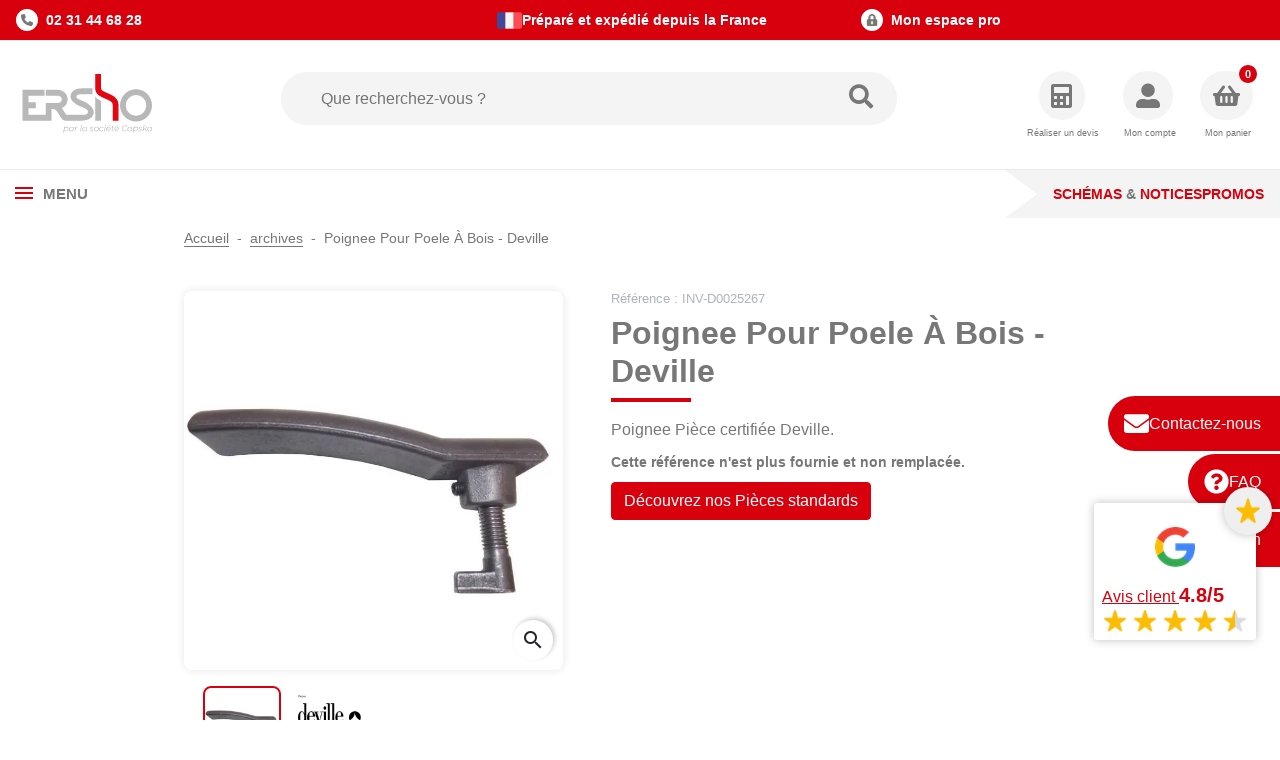

--- FILE ---
content_type: text/html; charset=utf-8
request_url: https://www.ersho-distribution.com/1206-poignee-pour-poele-a-bois-deville.html
body_size: 26551
content:
<!doctype html>
<html lang="fr-FR">
  <head>
    
      
  <meta charset="utf-8">


  <meta http-equiv="x-ua-compatible" content="ie=edge">



  
    
    <link
      rel="preload"
      href="https://www.ersho-distribution.com/themes/ersho/assets/fonts/MaterialIcons-Regular-2d8017489da689caedc1.woff2"
      as="font"
      crossorigin
    >
  

  <title>Poignee pour poele à bois Deville - Ersho</title>
  
    <script data-keepinline="true">
    var cdcGtmApi = '//www.ersho-distribution.com/module/cdc_googletagmanager/async';
    var ajaxShippingEvent = 0;
    var ajaxPaymentEvent = 0;

/* datalayer */
dataLayer = window.dataLayer || [];
    let cdcDatalayer = {"pageCategory":"product","event":"view_item","ecommerce":{"currency":"EUR","items":[{"item_name":"Poignee Pour Poele A Bois - Deville","item_id":"FR1206","price":"47.4","price_tax_exc":"39.5","price_tax_inc":"47.4","item_brand":"DEVILLE","item_category":"archives","quantity":1,"google_business_vertical":"retail"}],"value":"47.4"},"google_tag_params":{"ecomm_pagetype":"product","ecomm_prodid":"FR1206","ecomm_totalvalue":47.4,"ecomm_totalvalue_tax_exc":39.5,"ecomm_category":"archives"},"userLogged":0,"userId":"guest_316283"};
    dataLayer.push(cdcDatalayer);

/* call to GTM Tag */
(function(w,d,s,l,i){w[l]=w[l]||[];w[l].push({'gtm.start':
new Date().getTime(),event:'gtm.js'});var f=d.getElementsByTagName(s)[0],
j=d.createElement(s),dl=l!='dataLayer'?'&l='+l:'';j.async=true;j.src=
'https://www.googletagmanager.com/gtm.js?id='+i+dl;f.parentNode.insertBefore(j,f);
})(window,document,'script','dataLayer','GTM-MRJJN2C');

/* async call to avoid cache system for dynamic data */
dataLayer.push({
  'event': 'datalayer_ready'
});
</script>
  
  <meta name="description" content="Ersho Distribution propose des pièces détachées certifiées Deville comme Poignee pour poele à bois Deville">
  <meta name="keywords" content="">
        <link rel="canonical" href="https://www.ersho-distribution.com/1206-poignee-pour-poele-a-bois-deville.html">
    
      

  
    <script type="application/ld+json">
  {
    "@context": "https://schema.org",
    "@type": "Organization",
    "name" : "Ersho Distribution",
    "url" : "https://www.ersho-distribution.com/",
          "logo": {
        "@type": "ImageObject",
        "url":"https://www.ersho-distribution.com/img/logo-1723467445.svg"
      }
      }
</script>

<script type="application/ld+json">
  {
    "@context": "https://schema.org",
    "@type": "WebPage",
    "isPartOf": {
      "@type": "WebSite",
      "url":  "https://www.ersho-distribution.com/",
      "name": "Ersho Distribution"
    },
    "name": "Poignee pour poele à bois Deville - Ersho",
    "url":  "https://www.ersho-distribution.com/1206-poignee-pour-poele-a-bois-deville.html"
  }
</script>


  <script type="application/ld+json">
    {
      "@context": "https://schema.org",
      "@type": "BreadcrumbList",
      "itemListElement": [
                  {
            "@type": "ListItem",
            "position": 1,
            "name": "Accueil",
            "item": "https://www.ersho-distribution.com/"
            },                    {
            "@type": "ListItem",
            "position": 2,
            "name": "archives",
            "item": "https://www.ersho-distribution.com/243-archives"
            },                    {
            "@type": "ListItem",
            "position": 3,
            "name": "Poignee Pour Poele À Bois - Deville",
            "item": "https://www.ersho-distribution.com/1206-poignee-pour-poele-a-bois-deville.html"
            }          ]
        }
  </script>
  

  
    <script type="application/ld+json">
  {
    "@context": "https://schema.org/",
    "@type": "Product",
    "name": "Poignee Pour Poele À Bois - Deville",
    "description": "Ersho Distribution propose des pièces détachées certifiées Deville comme Poignee pour poele à bois Deville",
    "category": "archives",
    "image" :"https://www.ersho-distribution.com/11935-home_default/poignee-pour-poele-a-bois-deville.jpg",    "sku": "INV-D0025267",
    "mpn": "INV-D0025267"
        ,
    "brand": {
      "@type": "Brand",
      "name": "DEVILLE"
    }
            ,
    "weight": {
        "@context": "https://schema.org",
        "@type": "QuantitativeValue",
        "value": "2.000000",
        "unitCode": "kg"
    }
          }
</script>


  
    
  

  
    <meta property="og:title" content="Poignee pour poele à bois Deville - Ersho" />
    <meta property="og:description" content="Ersho Distribution propose des pièces détachées certifiées Deville comme Poignee pour poele à bois Deville" />
    <meta property="og:url" content="https://www.ersho-distribution.com/1206-poignee-pour-poele-a-bois-deville.html" />
    <meta property="og:site_name" content="Ersho Distribution" />
      



  <meta name="viewport" content="width=device-width, initial-scale=1">



  <link rel="icon" type="image/vnd.microsoft.icon" href="https://www.ersho-distribution.com/img/favicon.ico?1730191306">
  <link rel="shortcut icon" type="image/x-icon" href="https://www.ersho-distribution.com/img/favicon.ico?1730191306">



  



  	

  <script type="text/javascript">
        var ASSearchUrl = "https:\/\/www.ersho-distribution.com\/module\/pm_advancedsearch4\/advancedsearch4";
        var AdvancedEmailGuardData = {"meta":{"isGDPREnabled":true,"isLegacyOPCEnabled":false,"isLegacyMAModuleEnabled":false,"validationError":null},"settings":{"recaptcha":{"type":"v2_cbx","key":"6LccrwAaAAAAAF7kDrLiuhOQ0ntlQJfwi51A6xYy","forms":{"contact_us":{"size":"normal","align":"offset","offset":3},"register":{"size":"normal","align":"center","offset":1}},"language":"shop","theme":"light","position":"bottomright","hidden":false,"deferred":false}},"context":{"ps":{"v17":true,"v17pc":true,"v17ch":true,"v16":false,"v161":false,"v15":false},"languageCode":"fr","pageName":"product"},"trans":{"genericError":"Une erreur s'est produite, veuillez r\u00e9essayer."}};
        var Chronopost = {"ajax_endpoint":"https:\/\/www.ersho-distribution.com\/module\/chronopost\/ajax?ajax=1"};
        var as4_orderBySalesAsc = "Meilleures ventes en dernier";
        var as4_orderBySalesDesc = "Meilleures ventes en premier";
        var btSl = {"ajaxUrl":"https:\/\/www.ersho-distribution.com\/module\/facebookpsconnect\/ajax","token":"17faa4e6c3c80f2604a6ddb525df1c05"};
        var error = "No offers to present";
        var floapay = {"url_images":"\/modules\/floapay\/views\/img","url_product":"https:\/\/www.ersho-distribution.com\/module\/floapay\/offers","url_cgv":"","country_code":"fr","language_context":"fr","currency_sign":"\u20ac","translations":{"without_fees":"sans frais","pay_in":"Payez en","your_payment_in":"Votre paiement en plusieurs fois","for_an_amount_of":"d'un montant de","for_this_purchase":"Pour cet achat, vous pouvez payer en :","today":"Aujourd'hui","total":"Total :","with_fees":"Dont frais :","how_it_works":"Comment \u00e7a marche ?","checkout_choose_floa":"Au moment du paiement choisissez FLOA","enter_bank_details":"Saisissez vos coordonn\u00e9es bancaires sur la plateforme s\u00e9curis\u00e9e FLOA","et_voila":"Et voil\u00e0. Aussi simple qu'un paiement comptant.","immediate_response":"Vous disposez d'une r\u00e9ponse imm\u00e9diate","conditions_acceptance":"Sous r\u00e9serve d\u2019acceptation par FLOA. Vous disposez d\u2019un d\u00e9lai de r\u00e9tractation.","consult_the":"Pour en savoir plus,","conditions_here":"cliquez ici.","paylater":"PAYLATER\t"},"offers":[],"selectedOffer":[],"type":"product","id_product":"1206"};
        var logo = "\/modules\/ac_address_validator\/views\/img\/marker_ersho.png";
        var prestashop = {"cart":{"products":[],"totals":{"total":{"type":"total","label":"Total","amount":0,"value":"0,00\u00a0\u20ac"},"total_including_tax":{"type":"total","label":"Total TTC","amount":0,"value":"0,00\u00a0\u20ac"},"total_excluding_tax":{"type":"total","label":"Total HT :","amount":0,"value":"0,00\u00a0\u20ac"}},"subtotals":{"products":{"type":"products","label":"Sous-total","amount":0,"value":"0,00\u00a0\u20ac"},"discounts":null,"shipping":{"type":"shipping","label":"Livraison","amount":0,"value":""},"tax":{"type":"tax","label":"Taxes incluses","amount":0,"value":"0,00\u00a0\u20ac"}},"products_count":0,"summary_string":"0 articles","vouchers":{"allowed":1,"added":[]},"discounts":[],"minimalPurchase":0.1,"minimalPurchaseRequired":"Un montant total de 0,10\u00a0\u20ac HT minimum est requis pour valider votre commande. Le montant actuel de votre commande est de 0,00\u00a0\u20ac HT."},"currency":{"id":1,"name":"Euro","iso_code":"EUR","iso_code_num":"978","sign":"\u20ac"},"customer":{"lastname":null,"firstname":null,"email":null,"birthday":null,"newsletter":null,"newsletter_date_add":null,"optin":null,"website":null,"company":null,"siret":null,"ape":null,"is_logged":false,"gender":{"type":null,"name":null},"addresses":[]},"country":{"id_zone":9,"id_currency":1,"call_prefix":33,"iso_code":"FR","active":"1","contains_states":"0","need_identification_number":"0","need_zip_code":"1","zip_code_format":"NNNNN","display_tax_label":"1","name":"France","id":8},"language":{"name":"Fran\u00e7ais (French)","iso_code":"fr","locale":"fr-FR","language_code":"fr","active":"1","is_rtl":"0","date_format_lite":"d\/m\/Y","date_format_full":"d\/m\/Y H:i:s","id":1},"page":{"title":"","canonical":"https:\/\/www.ersho-distribution.com\/1206-poignee-pour-poele-a-bois-deville.html","meta":{"title":"Poignee pour poele \u00e0 bois Deville - Ersho","description":"Ersho Distribution propose des pi\u00e8ces d\u00e9tach\u00e9es certifi\u00e9es Deville comme Poignee pour poele \u00e0 bois Deville","keywords":"","robots":"index"},"page_name":"product","body_classes":{"lang-fr":true,"lang-rtl":false,"country-FR":true,"currency-EUR":true,"layout-full-width":true,"page-product":true,"tax-display-enabled":true,"page-customer-account":false,"product-id-1206":true,"product-Poignee Pour Poele \u00c0 Bois - Deville":true,"product-id-category-243":true,"product-id-manufacturer-7":true,"product-id-supplier-8":true},"admin_notifications":[],"password-policy":{"feedbacks":{"0":"Tr\u00e8s faible","1":"Faible","2":"Moyenne","3":"Fort","4":"Tr\u00e8s fort","Straight rows of keys are easy to guess":"Les suites de touches sur le clavier sont faciles \u00e0 deviner","Short keyboard patterns are easy to guess":"Les mod\u00e8les courts sur le clavier sont faciles \u00e0 deviner.","Use a longer keyboard pattern with more turns":"Utilisez une combinaison de touches plus longue et plus complexe.","Repeats like \"aaa\" are easy to guess":"Les r\u00e9p\u00e9titions (ex. : \"aaa\") sont faciles \u00e0 deviner.","Repeats like \"abcabcabc\" are only slightly harder to guess than \"abc\"":"Les r\u00e9p\u00e9titions (ex. : \"abcabcabc\") sont seulement un peu plus difficiles \u00e0 deviner que \"abc\".","Sequences like abc or 6543 are easy to guess":"Les s\u00e9quences (ex. : abc ou 6543) sont faciles \u00e0 deviner.","Recent years are easy to guess":"Les ann\u00e9es r\u00e9centes sont faciles \u00e0 deviner.","Dates are often easy to guess":"Les dates sont souvent faciles \u00e0 deviner.","This is a top-10 common password":"Ce mot de passe figure parmi les 10 mots de passe les plus courants.","This is a top-100 common password":"Ce mot de passe figure parmi les 100 mots de passe les plus courants.","This is a very common password":"Ceci est un mot de passe tr\u00e8s courant.","This is similar to a commonly used password":"Ce mot de passe est similaire \u00e0 un mot de passe couramment utilis\u00e9.","A word by itself is easy to guess":"Un mot seul est facile \u00e0 deviner.","Names and surnames by themselves are easy to guess":"Les noms et les surnoms seuls sont faciles \u00e0 deviner.","Common names and surnames are easy to guess":"Les noms et les pr\u00e9noms courants sont faciles \u00e0 deviner.","Use a few words, avoid common phrases":"Utilisez quelques mots, \u00e9vitez les phrases courantes.","No need for symbols, digits, or uppercase letters":"Pas besoin de symboles, de chiffres ou de majuscules.","Avoid repeated words and characters":"\u00c9viter de r\u00e9p\u00e9ter les mots et les caract\u00e8res.","Avoid sequences":"\u00c9viter les s\u00e9quences.","Avoid recent years":"\u00c9vitez les ann\u00e9es r\u00e9centes.","Avoid years that are associated with you":"\u00c9vitez les ann\u00e9es qui vous sont associ\u00e9es.","Avoid dates and years that are associated with you":"\u00c9vitez les dates et les ann\u00e9es qui vous sont associ\u00e9es.","Capitalization doesn't help very much":"Les majuscules ne sont pas tr\u00e8s utiles.","All-uppercase is almost as easy to guess as all-lowercase":"Un mot de passe tout en majuscules est presque aussi facile \u00e0 deviner qu'un mot de passe tout en minuscules.","Reversed words aren't much harder to guess":"Les mots invers\u00e9s ne sont pas beaucoup plus difficiles \u00e0 deviner.","Predictable substitutions like '@' instead of 'a' don't help very much":"Les substitutions pr\u00e9visibles comme '\"@\" au lieu de \"a\" n'aident pas beaucoup.","Add another word or two. Uncommon words are better.":"Ajoutez un autre mot ou deux. Pr\u00e9f\u00e9rez les mots peu courants."}}},"shop":{"name":"Ersho Distribution","logo":"https:\/\/www.ersho-distribution.com\/img\/logo-1723467445.svg","stores_icon":"https:\/\/www.ersho-distribution.com\/img\/logo_stores.png","favicon":"https:\/\/www.ersho-distribution.com\/img\/favicon.ico"},"core_js_public_path":"\/themes\/","urls":{"base_url":"https:\/\/www.ersho-distribution.com\/","current_url":"https:\/\/www.ersho-distribution.com\/1206-poignee-pour-poele-a-bois-deville.html","shop_domain_url":"https:\/\/www.ersho-distribution.com","img_ps_url":"https:\/\/www.ersho-distribution.com\/img\/","img_cat_url":"https:\/\/www.ersho-distribution.com\/img\/c\/","img_lang_url":"https:\/\/www.ersho-distribution.com\/img\/l\/","img_prod_url":"https:\/\/www.ersho-distribution.com\/img\/p\/","img_manu_url":"https:\/\/www.ersho-distribution.com\/img\/m\/","img_sup_url":"https:\/\/www.ersho-distribution.com\/img\/su\/","img_ship_url":"https:\/\/www.ersho-distribution.com\/img\/s\/","img_store_url":"https:\/\/www.ersho-distribution.com\/img\/st\/","img_col_url":"https:\/\/www.ersho-distribution.com\/img\/co\/","img_url":"https:\/\/www.ersho-distribution.com\/themes\/ersho\/assets\/img\/","css_url":"https:\/\/www.ersho-distribution.com\/themes\/ersho\/assets\/css\/","js_url":"https:\/\/www.ersho-distribution.com\/themes\/ersho\/assets\/js\/","pic_url":"https:\/\/www.ersho-distribution.com\/upload\/","theme_assets":"https:\/\/www.ersho-distribution.com\/themes\/ersho\/assets\/","theme_dir":"https:\/\/www.ersho-distribution.com\/themes\/ersho\/","pages":{"address":"https:\/\/www.ersho-distribution.com\/adresse","addresses":"https:\/\/www.ersho-distribution.com\/adresses","authentication":"https:\/\/www.ersho-distribution.com\/authentification","manufacturer":"https:\/\/www.ersho-distribution.com\/fabricants","cart":"https:\/\/www.ersho-distribution.com\/panier","category":"https:\/\/www.ersho-distribution.com\/index.php?controller=category","cms":"https:\/\/www.ersho-distribution.com\/index.php?controller=cms","contact":"https:\/\/www.ersho-distribution.com\/contactez-nous","discount":"https:\/\/www.ersho-distribution.com\/bons-de-reduction","guest_tracking":"https:\/\/www.ersho-distribution.com\/suivi-commande-invite","history":"https:\/\/www.ersho-distribution.com\/historique-des-commandes","identity":"https:\/\/www.ersho-distribution.com\/identite","index":"https:\/\/www.ersho-distribution.com\/","my_account":"https:\/\/www.ersho-distribution.com\/mon-compte","order_confirmation":"https:\/\/www.ersho-distribution.com\/confirmation-commande","order_detail":"https:\/\/www.ersho-distribution.com\/index.php?controller=order-detail","order_follow":"https:\/\/www.ersho-distribution.com\/details-de-la-commande","order":"https:\/\/www.ersho-distribution.com\/commande","order_return":"https:\/\/www.ersho-distribution.com\/index.php?controller=order-return","order_slip":"https:\/\/www.ersho-distribution.com\/avoirs","pagenotfound":"https:\/\/www.ersho-distribution.com\/page-non-trouvee","password":"https:\/\/www.ersho-distribution.com\/mot-de-passe-oublie","pdf_invoice":"https:\/\/www.ersho-distribution.com\/index.php?controller=pdf-invoice","pdf_order_return":"https:\/\/www.ersho-distribution.com\/index.php?controller=pdf-order-return","pdf_order_slip":"https:\/\/www.ersho-distribution.com\/index.php?controller=pdf-order-slip","prices_drop":"https:\/\/www.ersho-distribution.com\/promotions","product":"https:\/\/www.ersho-distribution.com\/index.php?controller=product","registration":"https:\/\/www.ersho-distribution.com\/index.php?controller=registration","search":"https:\/\/www.ersho-distribution.com\/recherche","sitemap":"https:\/\/www.ersho-distribution.com\/plan-du-site","stores":"https:\/\/www.ersho-distribution.com\/magasins","supplier":"https:\/\/www.ersho-distribution.com\/fournisseurs","new_products":"https:\/\/www.ersho-distribution.com\/nouveaux-produits","brands":"https:\/\/www.ersho-distribution.com\/fabricants","register":"https:\/\/www.ersho-distribution.com\/index.php?controller=registration","order_login":"https:\/\/www.ersho-distribution.com\/commande?login=1"},"alternative_langs":[],"actions":{"logout":"https:\/\/www.ersho-distribution.com\/?mylogout="},"no_picture_image":{"bySize":{"default_xs":{"url":"https:\/\/www.ersho-distribution.com\/img\/p\/fr-default-default_xs.jpg","width":120,"height":120},"small_default":{"url":"https:\/\/www.ersho-distribution.com\/img\/p\/fr-default-small_default.jpg","width":150,"height":98},"cart_default":{"url":"https:\/\/www.ersho-distribution.com\/img\/p\/fr-default-cart_default.jpg","width":125,"height":125},"default_s":{"url":"https:\/\/www.ersho-distribution.com\/img\/p\/fr-default-default_s.jpg","width":160,"height":160},"default_m":{"url":"https:\/\/www.ersho-distribution.com\/img\/p\/fr-default-default_m.jpg","width":200,"height":200},"default_md":{"url":"https:\/\/www.ersho-distribution.com\/img\/p\/fr-default-default_md.jpg","width":250,"height":200},"home_default":{"url":"https:\/\/www.ersho-distribution.com\/img\/p\/fr-default-home_default.jpg","width":250,"height":250},"default_xl":{"url":"https:\/\/www.ersho-distribution.com\/img\/p\/fr-default-default_xl.jpg","width":400,"height":400},"medium_default":{"url":"https:\/\/www.ersho-distribution.com\/img\/p\/fr-default-medium_default.jpg","width":452,"height":452},"product_main":{"url":"https:\/\/www.ersho-distribution.com\/img\/p\/fr-default-product_main.jpg","width":720,"height":720},"large_default":{"url":"https:\/\/www.ersho-distribution.com\/img\/p\/fr-default-large_default.jpg","width":800,"height":800},"product_main_2x":{"url":"https:\/\/www.ersho-distribution.com\/img\/p\/fr-default-product_main_2x.jpg","width":800,"height":800}},"small":{"url":"https:\/\/www.ersho-distribution.com\/img\/p\/fr-default-default_xs.jpg","width":120,"height":120},"medium":{"url":"https:\/\/www.ersho-distribution.com\/img\/p\/fr-default-home_default.jpg","width":250,"height":250},"large":{"url":"https:\/\/www.ersho-distribution.com\/img\/p\/fr-default-product_main_2x.jpg","width":800,"height":800},"legend":""}},"configuration":{"display_taxes_label":true,"display_prices_tax_incl":true,"is_catalog":false,"show_prices":true,"opt_in":{"partner":false},"quantity_discount":{"type":"discount","label":"Remise sur prix unitaire"},"voucher_enabled":1,"return_enabled":0},"field_required":[],"breadcrumb":{"links":[{"title":"Accueil","url":"https:\/\/www.ersho-distribution.com\/"},{"title":"archives","url":"https:\/\/www.ersho-distribution.com\/243-archives"},{"title":"Poignee Pour Poele \u00c0 Bois - Deville","url":"https:\/\/www.ersho-distribution.com\/1206-poignee-pour-poele-a-bois-deville.html"}],"count":3},"link":{"protocol_link":"https:\/\/","protocol_content":"https:\/\/"},"time":1768696184,"static_token":"17faa4e6c3c80f2604a6ddb525df1c05","token":"45bbf7686cded9781db9360e8aea2440","debug":false,"is_extra_service":false,"modules":{"ac_extra_services":null}};
        var ps_checkout3dsEnabled = true;
        var ps_checkoutApplePayUrl = "https:\/\/www.ersho-distribution.com\/module\/ps_checkout\/applepay";
        var ps_checkoutAutoRenderDisabled = false;
        var ps_checkoutCancelUrl = "https:\/\/www.ersho-distribution.com\/module\/ps_checkout\/cancel";
        var ps_checkoutCardBrands = ["MASTERCARD","VISA","AMEX","CB_NATIONALE"];
        var ps_checkoutCardFundingSourceImg = "\/modules\/ps_checkout\/views\/img\/payment-cards.png";
        var ps_checkoutCardLogos = {"AMEX":"\/modules\/ps_checkout\/views\/img\/amex.svg","CB_NATIONALE":"\/modules\/ps_checkout\/views\/img\/cb.svg","DINERS":"\/modules\/ps_checkout\/views\/img\/diners.svg","DISCOVER":"\/modules\/ps_checkout\/views\/img\/discover.svg","JCB":"\/modules\/ps_checkout\/views\/img\/jcb.svg","MAESTRO":"\/modules\/ps_checkout\/views\/img\/maestro.svg","MASTERCARD":"\/modules\/ps_checkout\/views\/img\/mastercard.svg","UNIONPAY":"\/modules\/ps_checkout\/views\/img\/unionpay.svg","VISA":"\/modules\/ps_checkout\/views\/img\/visa.svg"};
        var ps_checkoutCartProductCount = 0;
        var ps_checkoutCheckUrl = "https:\/\/www.ersho-distribution.com\/module\/ps_checkout\/check";
        var ps_checkoutCheckoutTranslations = {"checkout.go.back.link.title":"Retourner au tunnel de commande","checkout.go.back.label":"Tunnel de commande","checkout.card.payment":"Paiement par carte","checkout.page.heading":"R\u00e9sum\u00e9 de commande","checkout.cart.empty":"Votre panier d'achat est vide.","checkout.page.subheading.card":"Carte","checkout.page.subheading.paypal":"PayPal","checkout.payment.by.card":"Vous avez choisi de payer par carte.","checkout.payment.by.paypal":"Vous avez choisi de payer par PayPal.","checkout.order.summary":"Voici un r\u00e9sum\u00e9 de votre commande :","checkout.order.amount.total":"Le montant total de votre panier est de","checkout.order.included.tax":"(TTC)","checkout.order.confirm.label":"Veuillez finaliser votre commande en cliquant sur &quot;Je valide ma commande&quot;","paypal.hosted-fields.label.card-name":"Nom du titulaire de la carte","paypal.hosted-fields.placeholder.card-name":"Nom du titulaire de la carte","paypal.hosted-fields.label.card-number":"Num\u00e9ro de carte","paypal.hosted-fields.placeholder.card-number":"Num\u00e9ro de carte","paypal.hosted-fields.label.expiration-date":"Date d'expiration","paypal.hosted-fields.placeholder.expiration-date":"MM\/YY","paypal.hosted-fields.label.cvv":"Code de s\u00e9curit\u00e9","paypal.hosted-fields.placeholder.cvv":"XXX","payment-method-logos.title":"Paiement 100% s\u00e9curis\u00e9","express-button.cart.separator":"ou","express-button.checkout.express-checkout":"Achat rapide","error.paypal-sdk":"No PayPal Javascript SDK Instance","error.google-pay-sdk":"No Google Pay Javascript SDK Instance","error.google-pay.transaction-info":"An error occurred fetching Google Pay transaction info","error.apple-pay-sdk":"No Apple Pay Javascript SDK Instance","error.apple-pay.payment-request":"An error occurred fetching Apple Pay payment request","checkout.payment.others.link.label":"Autres moyens de paiement","checkout.payment.others.confirm.button.label":"Je valide ma commande","checkout.form.error.label":"Une erreur s'est produite lors du paiement. Veuillez r\u00e9essayer ou contacter le support.","loader-component.label.header":"Merci pour votre achat !","loader-component.label.body":"Veuillez patienter, nous traitons votre paiement","loader-component.label.body.longer":"This is taking longer than expected. Please wait...","error.paypal-sdk.contingency.cancel":"Authentification du titulaire de carte annul\u00e9e, veuillez choisir un autre moyen de paiement ou essayez de nouveau.","error.paypal-sdk.contingency.error":"Une erreur est survenue lors de l'authentification du titulaire de la carte, veuillez choisir un autre moyen de paiement ou essayez de nouveau.","error.paypal-sdk.contingency.failure":"Echec de l'authentification du titulaire de la carte, veuillez choisir un autre moyen de paiement ou essayez de nouveau.","error.paypal-sdk.contingency.unknown":"L'identit\u00e9 du titulaire de la carte n'a pas pu \u00eatre v\u00e9rifi\u00e9e, veuillez choisir un autre moyen de paiement ou essayez de nouveau.","ok":"Ok","cancel":"Annuler","checkout.payment.token.delete.modal.header":"Voulez-vous supprimer cette m\u00e9thode de paiement ?","checkout.payment.token.delete.modal.content":"Cette m\u00e9thode de paiement sera supprim\u00e9e de votre compte :","checkout.payment.token.delete.modal.confirm-button":"Supprimer cette m\u00e9thode de paiement","checkout.payment.loader.processing-request":"Veuillez patienter, nous traitons votre demande...","APPLE_PAY_MERCHANT_SESSION_VALIDATION_ERROR":"Nous ne pouvons pas traiter votre paiement Apple Pay pour le moment. Cela peut \u00eatre d\u00fb \u00e0 un probl\u00e8me de v\u00e9rification de la configuration du paiement pour ce site. Veuillez r\u00e9essayer plus tard ou choisir un autre moyen de paiement.","APPROVE_APPLE_PAY_VALIDATION_ERROR":"Nous avons rencontr\u00e9 un probl\u00e8me lors du traitement de votre paiement Apple Pay. Veuillez v\u00e9rifier les d\u00e9tails de votre commande et r\u00e9essayer, ou utiliser un autre moyen de paiement."};
        var ps_checkoutCheckoutUrl = "https:\/\/www.ersho-distribution.com\/commande";
        var ps_checkoutConfirmUrl = "https:\/\/www.ersho-distribution.com\/confirmation-commande";
        var ps_checkoutCreateUrl = "https:\/\/www.ersho-distribution.com\/module\/ps_checkout\/create";
        var ps_checkoutCspNonce = "";
        var ps_checkoutCustomMarks = {"google_pay":"\/modules\/ps_checkout\/views\/img\/google_pay.svg"};
        var ps_checkoutExpressCheckoutCartEnabled = false;
        var ps_checkoutExpressCheckoutOrderEnabled = false;
        var ps_checkoutExpressCheckoutProductEnabled = false;
        var ps_checkoutExpressCheckoutSelected = false;
        var ps_checkoutExpressCheckoutUrl = "https:\/\/www.ersho-distribution.com\/module\/ps_checkout\/ExpressCheckout";
        var ps_checkoutFundingSource = "paypal";
        var ps_checkoutFundingSourcesSorted = ["paypal","paylater","bancontact","eps","giropay","ideal","mybank","p24","blik","google_pay"];
        var ps_checkoutGooglePayUrl = "https:\/\/www.ersho-distribution.com\/module\/ps_checkout\/googlepay";
        var ps_checkoutHostedFieldsContingencies = "SCA_WHEN_REQUIRED";
        var ps_checkoutHostedFieldsEnabled = false;
        var ps_checkoutHostedFieldsSelected = false;
        var ps_checkoutIconsPath = "\/modules\/ps_checkout\/views\/img\/icons\/";
        var ps_checkoutLanguageIsoCode = "fr";
        var ps_checkoutLoaderImage = "\/modules\/ps_checkout\/views\/img\/loader.svg";
        var ps_checkoutPartnerAttributionId = "PrestaShop_Cart_PSXO_PSDownload";
        var ps_checkoutPayLaterCartPageButtonEnabled = false;
        var ps_checkoutPayLaterCategoryPageBannerEnabled = false;
        var ps_checkoutPayLaterHomePageBannerEnabled = false;
        var ps_checkoutPayLaterOrderPageBannerEnabled = false;
        var ps_checkoutPayLaterOrderPageButtonEnabled = false;
        var ps_checkoutPayLaterOrderPageMessageEnabled = false;
        var ps_checkoutPayLaterProductPageBannerEnabled = false;
        var ps_checkoutPayLaterProductPageButtonEnabled = false;
        var ps_checkoutPayLaterProductPageMessageEnabled = false;
        var ps_checkoutPayPalButtonConfiguration = null;
        var ps_checkoutPayPalEnvironment = "LIVE";
        var ps_checkoutPayPalOrderId = "";
        var ps_checkoutPayPalSdkConfig = {"clientId":"AXjYFXWyb4xJCErTUDiFkzL0Ulnn-bMm4fal4G-1nQXQ1ZQxp06fOuE7naKUXGkq2TZpYSiI9xXbs4eo","merchantId":"AJHYXYQYMUGZW","currency":"EUR","intent":"capture","commit":"false","vault":"false","integrationDate":"2024-04-01","dataPartnerAttributionId":"PrestaShop_Cart_PSXO_PSDownload","dataCspNonce":"","dataEnable3ds":"true","disableFunding":"card","enableFunding":"paylater","components":"marks,funding-eligibility,googlepay"};
        var ps_checkoutPayWithTranslations = {"paypal":"Payer avec un compte PayPal","paylater":"Payer en plusieurs fois avec PayPal Pay Later","bancontact":"Payer par Bancontact","eps":"Payer par EPS","giropay":"Payer par Giropay","ideal":"Payer par iDEAL","mybank":"Payer par MyBank","p24":"Payer par Przelewy24","blik":"Payer par BLIK","google_pay":"Payer par Google Pay"};
        var ps_checkoutPaymentMethodLogosTitleImg = "\/modules\/ps_checkout\/views\/img\/lock_checkout.svg";
        var ps_checkoutPaymentUrl = "https:\/\/www.ersho-distribution.com\/module\/ps_checkout\/payment";
        var ps_checkoutRenderPaymentMethodLogos = true;
        var ps_checkoutValidateUrl = "https:\/\/www.ersho-distribution.com\/module\/ps_checkout\/validate";
        var ps_checkoutVaultUrl = "https:\/\/www.ersho-distribution.com\/module\/ps_checkout\/vault";
        var ps_checkoutVersion = "4.4.0";
        var psemailsubscription_subscription = "https:\/\/www.ersho-distribution.com\/module\/ps_emailsubscription\/subscription";
        var psr_icon_color = "#F19D76";
      </script>
		<link rel="stylesheet" href="/modules/ps_checkout/views/css/payments.css?version=4.4.0" media="all">
		<link rel="stylesheet" href="https://www.ersho-distribution.com/themes/ersho/assets/cache/theme-00e76b90.css" media="all">
	
	


        <link rel="preload" href="/modules/creativeelements/views/lib/ceicons/fonts/ceicons.woff2?8goggd" as="font" type="font/woff2" crossorigin>
        


  <style>
.prmn_tab_li_content {
    background-color: #fff;
    border-top: 1px solid #ddd;
    color: #555555;
    fill: #555555;
}
.prmn_tabs_li:first-child > .prmn_tab_li_content{
    border-top: 1px solid #dddddd!important;
}
.prmn_tabs_li:last-child {
    border-bottom: 1px solid #ddd;
}



/*------------------------------------------------*/
.ets_prmn_megamenu{
    background: #f4f4f4;
}
.ets_prmn_megamenu_content{
    color: #34374c;
    fill: #34374c;
    line-height: 60px;
    font-family: ;
    font-size: 14px;
}
.prmn_menus_li > a{
    font-size: 14px;
}
@media (min-width: 768px){
    .prmn_menus_li:hover,.click_open_submenu.open{
        background: a;
    }
    li.prmn_menus_li.prmn_has_sub:hover > a:after{
        background: a;
    }
}


.prmn_menus_li:hover > a,.click_open_submenu.open > a,
#header .prmn_menus_li:hover > a,#header .click_open_submenu.open > a{
    color: #d5000a;
    fill: #d5000a;
}
.prmn_menus_li{
    font-size: 14px;
}
@media (min-width: 768px){
    li.prmn_menus_li:not(:last-child){
        border-right: 1px solid a!important;
    }
}


.prmn_tab_li_content{
    color: a;
    fill: a;
    background: a;
    border-top: 1px solid a;
}
.prmn_tabs_li.open.prmn_tabs_has_content .prmn_tab_li_content .prmn_tab_name::before{
    border-right-color: a;
}
.preview.mobile li.prmn_menus_li{
    border-bottom-color: a;
}
/* #d5000a */
@media (min-width:768px){
    .prmn_tabs_li.open .prmn_tab_li_content,
    .prmn_tabs_li:hover .prmn_tab_li_content{
        color: #d5000a;
        fill: #d5000a;
        background: a;
    }
}
.prmn_tabs_li.prmn_tabs_has_content:hover .prmn_tab_li_content .prmn_tab_name::before,
.prmn_tabs_li.prmn_tabs_has_content.open .prmn_tab_li_content .prmn_tab_name::before{
    border-color: a;
}
.ets_prmn_block  > .h4{
    color: a;
    fill: a;
    border-bottom: 1px solid a!important;
    font-family: ;
    font-size: 14px
}
.ets_prmn_block .product-desc {
  color: a;
  font-size: 14px;
  font-family: ;
}
.ets_prmn_block  > .h4:hover{
    color: a;
}

.ets_prmn_block,
.ets_prmn_block_content,
.ets_prmn_block p{
    color: a;
}

#header .ets_prmn_block_content a,
.ets_prmn_block_content a{
    color: a;
}
.ets_prmn_block_content .has-sub > a:after{
    border-top-color: a;
}
#header .ets_prmn_block_content a:hover,
.ets_prmn_block_content a:hover{
    color: #d5000a;
}
.ets_prmn_block_content .has-sub > a:hover:after{
    border-top-color: #d5000a;
}
.ets_prmn_megamenu .prmn_columns_ul{
    background-color: a;
}

.prmn_tabs_li > .prmn_columns_contents_ul,
.ets_prmn_block_content li.has-sub > .ets_prmn_categories{
    background-color: a!important;
}
.prmn_menus_li {
    height: 60px;
}
.prmn_menu_width_fixed .prmn_menus_ul{
    width: 1170px;
    max-width: 100%;
}
.ets_prmn_megamenu.prmn_menu_width_fixed .container{
    width: 1170px;
}
@media (min-width: 1200px){
    .ets_prmn_megamenu.prmn_menu_width_fixed .prmn_menus_li.prmn_sub_align_auto > .prmn_columns_ul{
        width: 1170px!important;
    }
}
.prmn_block_type_product .ets_prmn_block_content a,
#header .prmn_block_type_product .ets_prmn_block_content a{
    color: a;
    font-family: ;
    font-size: 14px;
}
.prmn_block_type_product .ets_prmn_block_content a:hover,
#header .prmn_block_type_product .ets_prmn_block_content a:hover{
    color: a;
}
.prmn_block_type_product .product-price-and-shipping span,
.prmn_blocks_ul .prmn_block_type_product .price.product-price,
.prmn_block_type_product .content_price span {
    color: a;
    font-family: ;
    font-size: 14px;
}
.prmn_block_type_product .product-price-and-shipping .regular-price,
.prmn_block_type_product .content_price .old-price{
    color: a;
    font-size: 14px;
}
.prmn_columns_contents_ul,
.prmn_columns_contents_ul p{
    font-family: ;
    font-size: 14px;
}

.prmn_tabs_li .prmn_tab_li_content {
    font-family: ;
    font-size: 14px;
}

.ets_prmn_block_content{
    font-family: ;
    font-size: 14px
}
.ets_prmn_megamenu .clock-group .base,
.ets_prmn_megamenu .normal-clock .digits .text,
.ets_prmn_megamenu .clock.flip-clock .flap{
    color: #ffffff;
}
.ets_prmn_megamenu .flip-clock .clock-group .digit,
.ets_prmn_megamenu .normal-clock .digits,
.ets_prmn_megamenu .clock.flip-clock .flap:before{
    background:#000000;
    border-color:#000000;
}
@media (max-width: 767px) {
    .ets_prmn_megamenu .prmn_menus_ul .close_menu {
        background: #777777;
    }
}
</style><script src="https://cdn.brevo.com/js/sdk-loader.js" async></script>
<script>
    window.Brevo = window.Brevo || [];
    Brevo.push([
        "init",
        {
            client_key: "5pgw0v3rk279dlmscnr6jrhs",
            email_id: "",
        },
    ]);
</script>


  <!-- START OF DOOFINDER ADD TO CART SCRIPT -->
  <script>
    document.addEventListener('doofinder.cart.add', function(event) {

      const checkIfCartItemHasVariation = (cartObject) => {
        return (cartObject.item_id === cartObject.grouping_id) ? false : true;
      }

      /**
      * Returns only ID from string
      */
      const sanitizeVariationID = (variationID) => {
        return variationID.replace(/\D/g, "")
      }

      doofinderManageCart({
        cartURL          : "https://www.ersho-distribution.com/panier",  //required for prestashop 1.7, in previous versions it will be empty.
        cartToken        : "17faa4e6c3c80f2604a6ddb525df1c05",
        productID        : checkIfCartItemHasVariation(event.detail) ? event.detail.grouping_id : event.detail.item_id,
        customizationID  : checkIfCartItemHasVariation(event.detail) ? sanitizeVariationID(event.detail.item_id) : 0,   // If there are no combinations, the value will be 0
        quantity         : event.detail.amount,
        statusPromise    : event.detail.statusPromise,
        itemLink         : event.detail.link,
        group_id         : event.detail.group_id
      });
    });
  </script>
  <!-- END OF DOOFINDER ADD TO CART SCRIPT -->

  <!-- START OF DOOFINDER INTEGRATIONS SUPPORT -->
  <script data-keepinline>
    var dfKvCustomerEmail;
    if ('undefined' !== typeof klCustomer && "" !== klCustomer.email) {
      dfKvCustomerEmail = klCustomer.email;
    }
  </script>
  <!-- END OF DOOFINDER INTEGRATIONS SUPPORT -->

  <!-- START OF DOOFINDER UNIQUE SCRIPT -->
  <script data-keepinline>
    
    (function(w, k) {w[k] = window[k] || function () { (window[k].q = window[k].q || []).push(arguments) }})(window, "doofinderApp")
    

    // Custom personalization:
    doofinderApp("config", "language", "fr");
    doofinderApp("config", "currency", "EUR");
  </script>
  <script src="https://eu1-config.doofinder.com/2.x/f263a87a-7b9e-4e8c-8bdc-ed4ab7e04d9f.js" async></script>
  <!-- END OF DOOFINDER UNIQUE SCRIPT -->




    
  <meta property="og:type" content="product">
  <meta content="https://www.ersho-distribution.com/1206-poignee-pour-poele-a-bois-deville.html">
      <meta property="og:image" content="https://www.ersho-distribution.com/11935-product_main_2x/poignee-pour-poele-a-bois-deville.jpg">
  
      <meta property="product:weight:value" content="2.000000">
  <meta property="product:weight:units" content="kg">
  
  </head>

  <body id="product" class="lang-fr country-fr currency-eur layout-full-width page-product tax-display-enabled product-id-1206 product-poignee-pour-poele-A-bois-deville product-id-category-243 product-id-manufacturer-7 product-id-supplier-8 ce-kit-1 elementor-page elementor-page-1206030101">
    
      <!-- Google Tag Manager (noscript) -->
<noscript><iframe src="https://www.googletagmanager.com/ns.html?id=GTM-MRJJN2C"
height="0" width="0" style="display:none;visibility:hidden"></iframe></noscript>
<!-- End Google Tag Manager (noscript) -->


    

    
          

    <header id="header" class="header">
      
        	

  <div class="header__banner">
        
    <div class="section-rating-absolute right bottom  rating_shop_container ">
        <div>
        </div>
        <button id="toggle_rating" class="btn-secondary " ><img src="https://www.ersho-distribution.com//modules/ac_customer_rating/views/img/star.png" alt="étoile jaune"></button>
            <a href="https://www.ersho-distribution.com/module/ac_customer_rating/reviews" target="_blank">
                <div id="container_rating">
                                        <div class="logo_google">
                    <img src="https://www.ersho-distribution.com//modules/ac_customer_rating/views/img/logo_google.png" alt="logo de google">
                    </div>
                    <div class="content_rating">
                        <span class="text-primary title">
                            Avis client
                        </span>
    
                        <span class="text-primary rate_general" >
                            4.8/5
                        </span>
                        <div class="rating_stars">
                            <div class="Review__Rating_Stars">
    <ol class="section-star-array">
                                    <li class="section-star"></li>
                                                <li class="section-star"></li>
                                                <li class="section-star"></li>
                                                <li class="section-star"></li>
                                                <li class="section-star section-star-half"></li>
                                         </ol>
</div>
                        </div>
                    </div>
                                    </div>
            </a>
     </div>
  </div>



  <nav class="header-top">
    <div class="container-fluid">
      <div class="header-top-desktop row">
                
        <div class="header-top__right">
          <div class="espace-contact ms-3 me-0">
            <a href="tel:02 31 44 68 28" class="d-flex align-items-center fw-bold">
            <span class="me-2 d-flex align-items-center border-logo">
                <img src="https://www.ersho-distribution.com/modules/ac_msgheader/views/img/phone.svg" alt="02 31 44 68 28" class="msg-logo-2">
            </span>
            02 31 44 68 28
        </a>
    </div>

<div class="msg">
                                        <a href="//www.ersho-distribution.com/content/25-plaque-de-sol-sur-mesure-en-acier-verre-et-inox" class="msg-item fw-bold">
                    <span class="d-flex align-items-center">
                        <img src="https://www.ersho-distribution.com/modules/ac_msgheader/views/img/3.svg" alt="Préparé et expédié depuis la France" class="msg-logo">
                    </span>
                    Préparé et expédié depuis la France
                </a>
                        </div>

<div class="espace-pro ms-3 me-0">
                        <a href="//www.ersho-distribution.com/content/27-creer-un-compte-professionnel" class="d-flex align-items-center fw-bold">
                <span class="me-2 d-flex align-items-center border-logo">
                    <img src="https://www.ersho-distribution.com/modules/ac_msgheader/views/img/4_right.png" alt="Mon espace pro" class="msg-logo-2">
                </span>
                Mon espace pro
            </a>
            </div>

        </div>
      </div>
    </div>
  </nav>



  <div class="header-bottom">
    <div class="container-fluid header-bottom__container">
      <div class="d-flex header-bottom__row">
        <div class="d-flex align-items-center">
                                    
  <a class="navbar-brand top-logo align-items-center" href="https://www.ersho-distribution.com/">
    <img
      class="logo img-fluid"
      src="https://www.ersho-distribution.com/img/logo-1723467445.svg"
      alt="Ersho Distribution"
      width=""
      height=""
    >
  </a>

                              </div>

        <div id="_desktop_search" class="order-0 m-auto col-auto d-none d-md-flex align-items-center">
  <div id="search_widget" class="search-widgets js-search-widget" data-search-controller-url="//www.ersho-distribution.com/recherche">
    <form method="get" action="//www.ersho-distribution.com/recherche">
      <input type="hidden" name="controller" value="search">
            <i class="icon-search header-block__icon search js-search-icon"></i>
      <input class="js-search-input" type="search" name="s" value="" placeholder="Que recherchez-vous ?" aria-label="Rechercher">
          </form>

    <div class="search-widgets__dropdown js-search-dropdown d-none">
      <ul class="search-widgets__results js-search-results">
      </ul>
    </div>
  </div>
</div>

<template id="search-products" class="js-search-template">
  <li class="search-result">
    <a class="search-result__link" href="">
      <img src="" alt="" class="search-result__image">
      <p class="search-result__name"></p>
    </a>
  </li>
</template>
<div id="_desktop_quote" class="d-flex align-items-center">
    <div class="header-block">
                    <a href="//www.ersho-distribution.com/content/24-demande-de-devis" class="header-block__action-btn d-flex justify-content-center quote-block">
        
        <span class="icon-calculator header-block__icon quote-logo"></span>
        <span class="header-block__title d-lg-inline d-none">Réaliser un devis</span>

                    </a>
            </div>
</div>
<div id="_desktop_user_info" class="d-flex align-items-center">
  <div class="user-info">
          <div class="header-block">
        <a
          href="https://www.ersho-distribution.com/authentification?back=https%3A%2F%2Fwww.ersho-distribution.com%2F1206-poignee-pour-poele-a-bois-deville.html"
          title="Identifiez-vous"
          class="header-block__action-btn header-btn"
          rel="nofollow"
          role="button">
          <span class="icon-user-alt header-block__icon"></span>
          <span class="d-none d-md-inline header-block__title">Mon compte</span>
        </a>
      </div>
      </div>
</div>
<div id="_desktop_cart" class="d-flex align-items-center pe-auto">
  <div class="header-block blockcart cart-preview" data-refresh-url="//www.ersho-distribution.com/module/ps_shoppingcart/ajax">
          <span class="header-block__action-btn header-btn">
    
    <span class="icon-shopping-basket header-block__icon"></span>
    <span class="d-none d-md-flex header-block__title">Mon panier</span>
    <span class="header-block__badge">0</span>

          </span>
      </div>
</div>
<div class="infos">
            <div class="infos-item always-show" style="background-color: #D9000D;">
            <img src="https://www.ersho-distribution.com/modules/ac_expandinfo/views/img/1.svg" alt="Contactez-nous">
                            <p><a href="https://www.ersho-distribution.com/contactez-nous" style="color: #FFFFFF;" class="infos-link">Contactez-nous</a></p>
                    </div>
            <div class="infos-item always-show" style="background-color: #D9000D;">
            <img src="https://www.ersho-distribution.com/modules/ac_expandinfo/views/img/2.svg" alt="FAQ">
                            <p><a href="https://www.ersho-distribution.com/content/category/6-faq" style="color: #FFFFFF;" class="infos-link">FAQ</a></p>
                    </div>
            <div class="infos-item always-show" style="background-color: #D9000D;">
            <img src="https://www.ersho-distribution.com/modules/ac_expandinfo/views/img/3.svg" alt="Livraison">
                            <p><a href="//www.ersho-distribution.com/content/33-transport-et-livraison" style="color: #FFFFFF;" class="infos-link">Livraison</a></p>
                    </div>
    </div>


        <div id="header-icons" class="float-xs-right header-icons">
          <div class="search__mobile d-md-none col-auto">

            <div class="header-block">
              <a class="header-block__action-btn" href="#" role="button" data-bs-toggle="offcanvas" data-bs-target="#searchCanvas" aria-controls="searchCanvas">
                <span class="icon-search header-block__icon"></span>
              </a>
            </div>

            <div class="search__offcanvas js-search-offcanvas offcanvas offcanvas-top h-auto" data-bs-backdrop="false" data-bs-scroll="true" tabindex="-1" id="searchCanvas" aria-labelledby="offcanvasTopLabel">
              <div class="offcanvas-header">
                <div id="_mobile_search" class="search__container"></div>
                              </div>
            </div>
          </div>

          <div id="_mobile_quote" class="d-md-none col-auto">
            <div class="header-block">
              <span class="header-block__action-btn header-btn">
                <span class="icon-calculator header-block__icon"></span>
              </span>
            </div>
          </div>

          <div id="_mobile_user_info" class="d-md-none col-auto">
                        <div class="header-block">
              <span class="header-block__action-btn">
                <i class="material-icons header-block__icon" aria-hidden="true">&#xE7FD;</i>
                <span class="d-none d-md-inline header-block__title">Mon compte</span>
              </span>
            </div>
                      </div>

          <div id="_mobile_cart" class="d-md-none col-auto">
                        <div class="header-block">
              <span class="header-block__action-btn">
                <span class="icon-shopping-basket header-block__icon"></span>
                <span class="header-block__badge">0</span>
              </span>
            </div>
                      </div>
        </div>
      </div>
    </div>
  </div>




  <nav class="header-menu">
              <div class="ets_prmn_megamenu
    ets_transition_default 
    ets_transition_mobile_floating
     prmn_enabled_sticky 
     prmn_no_sticky_mobile 
     prmn_center_sticky     no_menu_bg_active     prmn_menu_width_auto     hover     ">
        <div class="ets_prmn_megamenu_content">
            <div class="container">
                <div class="ets_prmn_megamenu_content_content">
                    <div class="ybc-menu-toggle ybc-menu-btn closed">
                        <span class="ybc-menu-button-toggle_icon">
                            <i class="icon-bar"></i>
                            <i class="icon-bar"></i>
                            <i class="icon-bar"></i>
                        </span>
                        <p class="ysb-menu-p">Menu</p>
                    </div>
                        <ul class="prmn_menus_ul auto">
        <li class="close_menu">
            <div class="pull-left">
                <span class="prmn_menus_back">
                    <i class="icon-bar"></i>
                    <i class="icon-bar"></i>
                    <i class="icon-bar"></i>
                </span>
                Menu
            </div>
            <div class="pull-right">
                <i class="ets_svg icon_angle_left">
                    <svg width="18" height="18" viewBox="0 0 1792 1792" xmlns="http://www.w3.org/2000/svg"><path d="M1203 544q0 13-10 23l-393 393 393 393q10 10 10 23t-10 23l-50 50q-10 10-23 10t-23-10l-466-466q-10-10-10-23t10-23l466-466q10-10 23-10t23 10l50 50q10 10 10 23z"/></svg>
                </i>
                Retour
                <i class="ets_svg icon_angle_right">
                    <svg width="18" height="18" viewBox="0 0 1792 1792" xmlns="http://www.w3.org/2000/svg"><path d="M1171 960q0 13-10 23l-466 466q-10 10-23 10t-23-10l-50-50q-10-10-10-23t10-23l393-393-393-393q-10-10-10-23t10-23l50-50q10-10 23-10t23 10l466 466q10 10 10 23z"/></svg>
                </i>
            </div>
        </li>
                    <li class="prmn_menus_li prmn_sub_align_auto prmn_has_sub hover "
                >
                <a  href="https://www.ersho-distribution.com/content/28-comment-trouver-la-reference-de-la-piece-detachee-pour-mon-chauffage-au-bois-"
                        style="">
                    <span class="prmn_menu_content_title"  style="text-transform: uppercase; font-weight: bolder;">
                                                Trouver ma Pièce
                                                    <span class="prmn_arrow icon-chevron-down"></span>
                                                                                                </span>
                </a>
                                                                            <span class="arrow closed">
                            <svg class="arrow_desktop" width="16" height="16" viewBox="0 0 1792 1792" xmlns="http://www.w3.org/2000/svg"><path d="M1395 736q0 13-10 23l-466 466q-10 10-23 10t-23-10l-466-466q-10-10-10-23t10-23l50-50q10-10 23-10t23 10l393 393 393-393q10-10 23-10t23 10l50 50q10 10 10 23z"/></svg>
                            <i class="ets_svg mobile">
                                <svg class="plus" width="16" height="16" viewBox="0 0 1792 1792" xmlns="http://www.w3.org/2000/svg"><path d="M1600 736v192q0 40-28 68t-68 28h-416v416q0 40-28 68t-68 28h-192q-40 0-68-28t-28-68v-416h-416q-40 0-68-28t-28-68v-192q0-40 28-68t68-28h416v-416q0-40 28-68t68-28h192q40 0 68 28t28 68v416h416q40 0 68 28t28 68z"></path></svg>
                                <svg class="minus" width="16" height="16" viewBox="0 0 1792 1792" xmlns="http://www.w3.org/2000/svg"><path d="M1600 736v192q0 40-28 68t-68 28h-1216q-40 0-68-28t-28-68v-192q0-40 28-68t68-28h1216q40 0 68 28t28 68z"></path></svg>
                            </i>
                        </span>
                                                                <ul class="prmn_columns_ul"
                            style="
                                    width:100%;
                                                                        " >
                                                            <li class="prmn_columns_li column_size_3  prmn_has_sub">
                                                                            <ul class="prmn_blocks_ul">
                                                                                            <li data-id-block="1" class="prmn_blocks_li">
                                                            <div class="ets_prmn_block prmn_block_type_category">
                <span class="h4" style="text-transform: uppercase; font-weight: bolder; border-bottom:none!important"><a href="https://www.ersho-distribution.com/305-vues-eclatees-notices">Notices d'appareils</a></span>
                <div class="ets_prmn_block_content">
                                                              
        </div>
    </div>
    <div class="clearfix"></div>
   
                                                </li>
                                                                                            <li data-id-block="70" class="prmn_blocks_li">
                                                            <div class="ets_prmn_block prmn_block_type_html">
                <div class="ets_prmn_block_content">
                                        <p><a href="https://www.ersho-distribution.com/305-vues-eclatees-notices/s-30/marque_2-charnwood">Charnwood</a></p><br />
<p><a href="https://www.ersho-distribution.com/305-vues-eclatees-notices/s-30/marque_2-dovre_norflam">Dovre</a></p><br />
<p><a href="https://www.ersho-distribution.com/305-vues-eclatees-notices/s-30/marque_2-franco_belge">Franco Belge</a></p><br />
<p><a href="https://www.ersho-distribution.com/305-vues-eclatees-notices/s-30/marque_2-godin">Godin</a></p><br />
<p><a href="https://www.ersho-distribution.com/305-vues-eclatees-notices/s-30/marque_2-invicta_deville">Invicta / Deville</a></p><br />
<p><a href="https://www.ersho-distribution.com/305-vues-eclatees-notices/s-30/marque_2-mcz">MCZ</a></p><br />
<p><a href="https://www.ersho-distribution.com/305-vues-eclatees-notices/s-30/marque_2-nordica_extraflame">Nordica / Extraflame</a></p><br />
<p><a href="https://www.ersho-distribution.com/305-vues-eclatees-notices/s-30/marque_2-palazzetti">Palazetti</a></p><br />
<p><a href="https://www.ersho-distribution.com/305-vues-eclatees-notices/s-30/marque_2-panadero_denia">Panadero</a></p><br />
<p><a href="https://www.ersho-distribution.com/305-vues-eclatees-notices/s-30/marque_2-richard_le_droff">Richard le Droff</a></p><br />
<p><a href="https://www.ersho-distribution.com/305-vues-eclatees-notices/s-30/marque_2-supra">Supra</a></p><br />
<p><a href="https://www.ersho-distribution.com/305-vues-eclatees-notices">Autres marques</a></p>
                      
        </div>
    </div>
    <div class="clearfix"></div>
   
                                                </li>
                                                                                    </ul>
                                                                    </li>
                                                            <li class="prmn_columns_li column_size_6  prmn_has_sub">
                                                                            <ul class="prmn_blocks_ul">
                                                                                            <li data-id-block="2" class="prmn_blocks_li">
                                                            <div class="ets_prmn_block prmn_block_type_image">
                <div class="ets_prmn_block_content">
                                        <a href="https://www.ersho-distribution.com/305-vues-eclatees-notices">                    <span class="prmn_img_content">
                        <img src="/img/ets_prettymenu/PRMN_BlockimageQs92xgc6ZsGh.jpg" alt="Titre de la rubrique" />
                    </span>
                </a>                      
        </div>
    </div>
    <div class="clearfix"></div>
   
                                                </li>
                                                                                    </ul>
                                                                    </li>
                                                    </ul>
                                                </li>
                    <li class="prmn_menus_li prmn_sub_align_auto prmn_has_sub hover "
                >
                <a  href="https://www.ersho-distribution.com/63-pieces-detachees-de-poeles"
                        style="">
                    <span class="prmn_menu_content_title"  style="text-transform: uppercase; font-weight: bolder;">
                                                Pièces détachées
                                                    <span class="prmn_arrow icon-chevron-down"></span>
                                                                                                </span>
                </a>
                                                                            <span class="arrow closed">
                            <svg class="arrow_desktop" width="16" height="16" viewBox="0 0 1792 1792" xmlns="http://www.w3.org/2000/svg"><path d="M1395 736q0 13-10 23l-466 466q-10 10-23 10t-23-10l-466-466q-10-10-10-23t10-23l50-50q10-10 23-10t23 10l393 393 393-393q10-10 23-10t23 10l50 50q10 10 10 23z"/></svg>
                            <i class="ets_svg mobile">
                                <svg class="plus" width="16" height="16" viewBox="0 0 1792 1792" xmlns="http://www.w3.org/2000/svg"><path d="M1600 736v192q0 40-28 68t-68 28h-416v416q0 40-28 68t-68 28h-192q-40 0-68-28t-28-68v-416h-416q-40 0-68-28t-28-68v-192q0-40 28-68t68-28h416v-416q0-40 28-68t68-28h192q40 0 68 28t28 68v416h416q40 0 68 28t28 68z"></path></svg>
                                <svg class="minus" width="16" height="16" viewBox="0 0 1792 1792" xmlns="http://www.w3.org/2000/svg"><path d="M1600 736v192q0 40-28 68t-68 28h-1216q-40 0-68-28t-28-68v-192q0-40 28-68t68-28h1216q40 0 68 28t28 68z"></path></svg>
                            </i>
                        </span>
                                                                <ul class="prmn_columns_ul"
                            style="
                                    width:100%;
                                                                        " >
                                                            <li class="prmn_columns_li column_size_2  prmn_has_sub">
                                                                            <ul class="prmn_blocks_ul">
                                                                                            <li data-id-block="3" class="prmn_blocks_li">
                                                            <div class="ets_prmn_block prmn_block_type_image">
                <div class="ets_prmn_block_content">
                                        <a href="https://www.ersho-distribution.com/69-deflecteur">                    <span class="prmn_img_content">
                        <img src="/img/ets_prettymenu/PRMN_Blockimaget9fKnvmd66B3.jpg" alt="Retrouvez les pièces détachées de votre poêle" />
                    </span>
                </a>                      
        </div>
    </div>
    <div class="clearfix"></div>
   
                                                </li>
                                                                                            <li data-id-block="21" class="prmn_blocks_li">
                                                            <div class="ets_prmn_block prmn_block_type_category">
                <span class="h4" style="text-transform: uppercase; border-bottom:none!important"><a href="https://www.ersho-distribution.com/69-deflecteur">Déflecteurs</a></span>
                <div class="ets_prmn_block_content">
                                                              
        </div>
    </div>
    <div class="clearfix"></div>
   
                                                </li>
                                                                                            <li data-id-block="94" class="prmn_blocks_li">
                                                            <div class="ets_prmn_block prmn_block_type_html">
                <div class="ets_prmn_block_content">
                                        <p><a href="https://www.ersho-distribution.com/69-deflecteur/s-29/marque_2-invicta_deville">Invicta / Deville</a></p><br />
<p><a href="https://www.ersho-distribution.com/69-deflecteur/s-29/marque_2-supra">Supra</a></p><br />
<p><a href="https://www.ersho-distribution.com/69-deflecteur">Autres marques</a></p>
                      
        </div>
    </div>
    <div class="clearfix"></div>
   
                                                </li>
                                                                                    </ul>
                                                                    </li>
                                                            <li class="prmn_columns_li column_size_2  prmn_has_sub">
                                                                            <ul class="prmn_blocks_ul">
                                                                                            <li data-id-block="5" class="prmn_blocks_li">
                                                            <div class="ets_prmn_block prmn_block_type_image">
                <div class="ets_prmn_block_content">
                                        <a href="https://www.ersho-distribution.com/68-grille-foyere">                    <span class="prmn_img_content">
                        <img src="/img/ets_prettymenu/PRMN_BlockimageXhWMPLcca9WT.jpg" alt="Retrouvez les pièces détachées de votre poêle" />
                    </span>
                </a>                      
        </div>
    </div>
    <div class="clearfix"></div>
   
                                                </li>
                                                                                            <li data-id-block="6" class="prmn_blocks_li">
                                                            <div class="ets_prmn_block prmn_block_type_category">
                <span class="h4" style="text-transform: uppercase; border-bottom:none!important"><a href="https://www.ersho-distribution.com/68-grille-foyere">Grilles foyères</a></span>
                <div class="ets_prmn_block_content">
                                                              
        </div>
    </div>
    <div class="clearfix"></div>
   
                                                </li>
                                                                                            <li data-id-block="95" class="prmn_blocks_li">
                                                            <div class="ets_prmn_block prmn_block_type_html">
                <div class="ets_prmn_block_content">
                                        <p><a href="https://www.ersho-distribution.com/68-grille-foyere/s-29/marque_2-invicta_deville">Invicta / Deville</a></p><br />
<p><a href="https://www.ersho-distribution.com/68-grille-foyere/s-29/marque_2-supra">Supra</a></p><br />
<p><a href="https://www.ersho-distribution.com/68-grille-foyere">Autres marques</a></p>
                      
        </div>
    </div>
    <div class="clearfix"></div>
   
                                                </li>
                                                                                    </ul>
                                                                    </li>
                                                            <li class="prmn_columns_li column_size_2  prmn_has_sub">
                                                                            <ul class="prmn_blocks_ul">
                                                                                            <li data-id-block="7" class="prmn_blocks_li">
                                                            <div class="ets_prmn_block prmn_block_type_image">
                <div class="ets_prmn_block_content">
                                        <a href="https://www.ersho-distribution.com/111-joints-poeles-et-inserts">                    <span class="prmn_img_content">
                        <img src="/img/ets_prettymenu/PRMN_Blockimage2MBgnqs4J0SS.jpg" alt="Retrouvez les pièces détachées de votre poêle" />
                    </span>
                </a>                      
        </div>
    </div>
    <div class="clearfix"></div>
   
                                                </li>
                                                                                            <li data-id-block="8" class="prmn_blocks_li">
                                                            <div class="ets_prmn_block prmn_block_type_category">
                <span class="h4" style="text-transform: uppercase; border-bottom:none!important"><a href="https://www.ersho-distribution.com/111-joints-poeles-et-inserts">Joints</a></span>
                <div class="ets_prmn_block_content">
                                                              
        </div>
    </div>
    <div class="clearfix"></div>
   
                                                </li>
                                                                                            <li data-id-block="96" class="prmn_blocks_li">
                                                            <div class="ets_prmn_block prmn_block_type_html">
                <div class="ets_prmn_block_content">
                                        <p><a href="https://www.ersho-distribution.com/135-joint-de-vitre">Joint de vitre</a></p><br />
<p><a href="https://www.ersho-distribution.com/134-joint-de-porte">Joint de porte</a></p><br />
<p><a href="https://www.ersho-distribution.com/207-autres-joints">Autres joints</a></p>
                      
        </div>
    </div>
    <div class="clearfix"></div>
   
                                                </li>
                                                                                    </ul>
                                                                    </li>
                                                            <li class="prmn_columns_li column_size_2  prmn_has_sub">
                                                                            <ul class="prmn_blocks_ul">
                                                                                            <li data-id-block="9" class="prmn_blocks_li">
                                                            <div class="ets_prmn_block prmn_block_type_image">
                <div class="ets_prmn_block_content">
                                        <a href="https://www.ersho-distribution.com/64-plaque-d-atre">                    <span class="prmn_img_content">
                        <img src="/img/ets_prettymenu/PRMN_BlockimageTKEVEJLXsr60.jpg" alt="Retrouvez les pièces détachées de votre poêle" />
                    </span>
                </a>                      
        </div>
    </div>
    <div class="clearfix"></div>
   
                                                </li>
                                                                                            <li data-id-block="10" class="prmn_blocks_li">
                                                            <div class="ets_prmn_block prmn_block_type_category">
                <span class="h4" style="text-transform: uppercase; border-bottom:none!important"><a href="https://www.ersho-distribution.com/64-plaque-d-atre">Plaque arrière</a></span>
                <div class="ets_prmn_block_content">
                                                              
        </div>
    </div>
    <div class="clearfix"></div>
   
                                                </li>
                                                                                            <li data-id-block="97" class="prmn_blocks_li">
                                                            <div class="ets_prmn_block prmn_block_type_html">
                <div class="ets_prmn_block_content">
                                        <p><a href="https://www.ersho-distribution.com/64-plaque-d-atre/s-29/marque_2-invicta_deville">Invicta / Deville</a></p><br />
<p><a href="https://www.ersho-distribution.com/64-plaque-d-atre/s-29/marque_2-supra">Supra</a></p><br />
<p><a href="https://www.ersho-distribution.com/64-plaque-d-atre/s-29/">Autres marques</a></p>
                      
        </div>
    </div>
    <div class="clearfix"></div>
   
                                                </li>
                                                                                    </ul>
                                                                    </li>
                                                            <li class="prmn_columns_li column_size_2  prmn_has_sub">
                                                                            <ul class="prmn_blocks_ul">
                                                                                            <li data-id-block="11" class="prmn_blocks_li">
                                                            <div class="ets_prmn_block prmn_block_type_image">
                <div class="ets_prmn_block_content">
                                        <a href="https://www.ersho-distribution.com/128-vermiculite-plaque-et-brique-refractaire">                    <span class="prmn_img_content">
                        <img src="/img/ets_prettymenu/PRMN_BlockimagezWU2Uynqa2EH.jpg" alt="Retrouvez les pièces détachées de votre poêle" />
                    </span>
                </a>                      
        </div>
    </div>
    <div class="clearfix"></div>
   
                                                </li>
                                                                                            <li data-id-block="12" class="prmn_blocks_li">
                                                            <div class="ets_prmn_block prmn_block_type_category">
                <span class="h4" style="text-transform: uppercase; border-bottom:none!important"><a href="https://www.ersho-distribution.com/128-vermiculite-plaque-et-brique-refractaire">Vermiculites</a></span>
                <div class="ets_prmn_block_content">
                                                              
        </div>
    </div>
    <div class="clearfix"></div>
   
                                                </li>
                                                                                            <li data-id-block="98" class="prmn_blocks_li">
                                                            <div class="ets_prmn_block prmn_block_type_html">
                <div class="ets_prmn_block_content">
                                        <p><a href="https://www.ersho-distribution.com/128-vermiculite-plaque-et-brique-refractaire/s-29/marque_2-invicta_deville">Invicta / Deville</a></p><br />
<p><a href="https://www.ersho-distribution.com/128-vermiculite-plaque-et-brique-refractaire/s-29/marque_2-supra">Supra</a></p><br />
<p><a href="https://www.ersho-distribution.com/128-vermiculite-plaque-et-brique-refractaire">Autres marques</a></p>
                      
        </div>
    </div>
    <div class="clearfix"></div>
   
                                                </li>
                                                                                    </ul>
                                                                    </li>
                                                            <li class="prmn_columns_li column_size_2  prmn_has_sub">
                                                                            <ul class="prmn_blocks_ul">
                                                                                            <li data-id-block="13" class="prmn_blocks_li">
                                                            <div class="ets_prmn_block prmn_block_type_image">
                <div class="ets_prmn_block_content">
                                        <a href="https://www.ersho-distribution.com/197-vitre-poele-et-insert">                    <span class="prmn_img_content">
                        <img src="/img/ets_prettymenu/PRMN_BlockimageV1w6c02VSrrP.jpg" alt="Retrouvez les pièces détachées de votre poêle" />
                    </span>
                </a>                      
        </div>
    </div>
    <div class="clearfix"></div>
   
                                                </li>
                                                                                            <li data-id-block="14" class="prmn_blocks_li">
                                                            <div class="ets_prmn_block prmn_block_type_category">
                <span class="h4" style="text-transform: uppercase; border-bottom:none!important"><a href="https://www.ersho-distribution.com/197-vitre-poele-et-insert">Vitres</a></span>
                <div class="ets_prmn_block_content">
                                                              
        </div>
    </div>
    <div class="clearfix"></div>
   
                                                </li>
                                                                                            <li data-id-block="99" class="prmn_blocks_li">
                                                            <div class="ets_prmn_block prmn_block_type_html">
                <div class="ets_prmn_block_content">
                                        <p><a href="https://www.ersho-distribution.com/25-vitre-plate-poele-et-insert">Vitres plates</a></p><br />
<p><a href="https://www.ersho-distribution.com/26-vitre-courbe-et-pliee-poele-et-insert">Vitres Courbes/Prismatiques</a></p><br />
<p><a href="https://www.ersho-distribution.com/197-vitre-poele-et-insert">Autres vitres</a></p>
                      
        </div>
    </div>
    <div class="clearfix"></div>
   
                                                </li>
                                                                                    </ul>
                                                                    </li>
                                                            <li class="prmn_columns_li column_size_12  ">
                                                                    </li>
                                                            <li class="prmn_columns_li column_size_2  prmn_has_sub">
                                                                            <ul class="prmn_blocks_ul">
                                                                                            <li data-id-block="22" class="prmn_blocks_li">
                                                            <div class="ets_prmn_block prmn_block_type_image">
                <div class="ets_prmn_block_content">
                                        <a href="https://www.ersho-distribution.com/63-pieces-detachees-de-poeles">                    <span class="prmn_img_content">
                        <img src="/img/ets_prettymenu/PRMN_BlockimageAdOt7zCAsudy.jpg" alt="Titre de la rubrique" />
                    </span>
                </a>                      
        </div>
    </div>
    <div class="clearfix"></div>
   
                                                </li>
                                                                                    </ul>
                                                                    </li>
                                                            <li class="prmn_columns_li column_size_4  prmn_has_sub">
                                                                            <ul class="prmn_blocks_ul">
                                                                                            <li data-id-block="27" class="prmn_blocks_li">
                                                            <div class="ets_prmn_block prmn_block_type_category">
                <span class="h4" style="text-transform: uppercase; border-bottom:none!important"><a href="https://www.ersho-distribution.com/63-pieces-detachees-de-poeles">Autres pièces</a></span>
                <div class="ets_prmn_block_content">
                                                              
        </div>
    </div>
    <div class="clearfix"></div>
   
                                                </li>
                                                                                            <li data-id-block="100" class="prmn_blocks_li">
                                                            <div class="ets_prmn_block prmn_block_type_html">
                <div class="ets_prmn_block_content">
                                        <p><a href="https://www.ersho-distribution.com/122-poignee">Poignée</a></p><br />
<p><a href="https://www.ersho-distribution.com/131-chenet">Chenet</a></p><br />
<p><a href="https://www.ersho-distribution.com/107-creuset">Creuset</a></p><br />
<p><a href="https://www.ersho-distribution.com/63-pieces-detachees-de-poeles">Autres pièces pour poêle</a></p><br />
<p><a href="https://www.ersho-distribution.com/110-pieces-detachees-pour-insert">Autres pièces pour insert</a></p>
                      
        </div>
    </div>
    <div class="clearfix"></div>
   
                                                </li>
                                                                                    </ul>
                                                                    </li>
                                                            <li class="prmn_columns_li column_size_2  prmn_has_sub">
                                                                            <ul class="prmn_blocks_ul">
                                                                                            <li data-id-block="29" class="prmn_blocks_li">
                                                            <div class="ets_prmn_block prmn_block_type_image">
                <div class="ets_prmn_block_content">
                                        <a href="https://www.ersho-distribution.com/160-pieces-standards">                    <span class="prmn_img_content">
                        <img src="/img/ets_prettymenu/PRMN_Blockimage0d79ZIPpkFi6.jpg" alt="Titre de la rubrique" />
                    </span>
                </a>                      
        </div>
    </div>
    <div class="clearfix"></div>
   
                                                </li>
                                                                                    </ul>
                                                                    </li>
                                                            <li class="prmn_columns_li column_size_4  prmn_has_sub">
                                                                            <ul class="prmn_blocks_ul">
                                                                                            <li data-id-block="25" class="prmn_blocks_li">
                                                            <div class="ets_prmn_block prmn_block_type_category">
                <span class="h4" style="text-transform: uppercase; border-bottom:none!important"><a href="https://www.ersho-distribution.com/160-pieces-standards">Pièces standards</a></span>
                <div class="ets_prmn_block_content">
                                                              
        </div>
    </div>
    <div class="clearfix"></div>
   
                                                </li>
                                                                                            <li data-id-block="101" class="prmn_blocks_li">
                                                            <div class="ets_prmn_block prmn_block_type_html">
                <div class="ets_prmn_block_content">
                                        <p><a href="https://www.ersho-distribution.com/41-grilles-standards">Grille</a></p><br />
<p><a href="https://www.ersho-distribution.com/40-plaques-arrieres-standards">Plaque arrière</a></p><br />
<p><a href="https://www.ersho-distribution.com/97-vermiculites-standards">Vermiculites</a></p><br />
<p><a href="https://www.ersho-distribution.com/160-pieces-standards">Autres pièces</a></p>
                      
        </div>
    </div>
    <div class="clearfix"></div>
   
                                                </li>
                                                                                    </ul>
                                                                    </li>
                                                    </ul>
                                                </li>
                    <li class="prmn_menus_li prmn_sub_align_auto prmn_has_sub hover "
                >
                <a  href="https://www.ersho-distribution.com/46-tubage-cheminee"
                        style="">
                    <span class="prmn_menu_content_title"  style="text-transform: uppercase; font-weight: bolder;">
                                                Raccord & Fumisterie
                                                    <span class="prmn_arrow icon-chevron-down"></span>
                                                                                                </span>
                </a>
                                                                            <span class="arrow closed">
                            <svg class="arrow_desktop" width="16" height="16" viewBox="0 0 1792 1792" xmlns="http://www.w3.org/2000/svg"><path d="M1395 736q0 13-10 23l-466 466q-10 10-23 10t-23-10l-466-466q-10-10-10-23t10-23l50-50q10-10 23-10t23 10l393 393 393-393q10-10 23-10t23 10l50 50q10 10 10 23z"/></svg>
                            <i class="ets_svg mobile">
                                <svg class="plus" width="16" height="16" viewBox="0 0 1792 1792" xmlns="http://www.w3.org/2000/svg"><path d="M1600 736v192q0 40-28 68t-68 28h-416v416q0 40-28 68t-68 28h-192q-40 0-68-28t-28-68v-416h-416q-40 0-68-28t-28-68v-192q0-40 28-68t68-28h416v-416q0-40 28-68t68-28h192q40 0 68 28t28 68v416h416q40 0 68 28t28 68z"></path></svg>
                                <svg class="minus" width="16" height="16" viewBox="0 0 1792 1792" xmlns="http://www.w3.org/2000/svg"><path d="M1600 736v192q0 40-28 68t-68 28h-1216q-40 0-68-28t-28-68v-192q0-40 28-68t68-28h1216q40 0 68 28t28 68z"></path></svg>
                            </i>
                        </span>
                                                                <ul class="prmn_columns_ul"
                            style="
                                    width:100%;
                                                                        " >
                                                            <li class="prmn_columns_li column_size_2  prmn_has_sub">
                                                                            <ul class="prmn_blocks_ul">
                                                                                            <li data-id-block="15" class="prmn_blocks_li">
                                                            <div class="ets_prmn_block prmn_block_type_category">
                <span class="h4" style="text-transform: uppercase; border-bottom:none!important"><a href="https://www.ersho-distribution.com/46-tubage-cheminee">Tubage flexible</a></span>
                <div class="ets_prmn_block_content">
                                                              
        </div>
    </div>
    <div class="clearfix"></div>
   
                                                </li>
                                                                                            <li data-id-block="102" class="prmn_blocks_li">
                                                            <div class="ets_prmn_block prmn_block_type_html">
                <div class="ets_prmn_block_content">
                                        <p><a href="https://www.ersho-distribution.com/48382-kit-de-raccordement-pour-tubage-flexible-double-peau.html">Kit raccordement flexible</a></p><br />
<p><a href="https://www.ersho-distribution.com/24091-tubage-flexible-inox-double-peau.html">Flexible au mètre</a></p><br />
<p><a href="https://www.ersho-distribution.com/51-tuyau-de-poele-flexible">Pièces pour flexible</a></p>
                      
        </div>
    </div>
    <div class="clearfix"></div>
   
                                                </li>
                                                                                    </ul>
                                                                    </li>
                                                            <li class="prmn_columns_li column_size_2  prmn_has_sub">
                                                                            <ul class="prmn_blocks_ul">
                                                                                            <li data-id-block="16" class="prmn_blocks_li">
                                                            <div class="ets_prmn_block prmn_block_type_image">
                <div class="ets_prmn_block_content">
                                        <a href="https://www.ersho-distribution.com/51-tuyau-de-poele-flexible">                    <span class="prmn_img_content">
                        <img src="/img/ets_prettymenu/PRMN_BlockimageG97YIUpyKbnq.jpg" alt="Titre de la rubrique" />
                    </span>
                </a>                      
        </div>
    </div>
    <div class="clearfix"></div>
   
                                                </li>
                                                                                    </ul>
                                                                    </li>
                                                            <li class="prmn_columns_li column_size_2  prmn_has_sub">
                                                                            <ul class="prmn_blocks_ul">
                                                                                            <li data-id-block="18" class="prmn_blocks_li">
                                                            <div class="ets_prmn_block prmn_block_type_category">
                <span class="h4" style="text-transform: uppercase; border-bottom:none!important"><a href="https://www.ersho-distribution.com/395-tubage-rigide">Tubage rigide</a></span>
                <div class="ets_prmn_block_content">
                                                              
        </div>
    </div>
    <div class="clearfix"></div>
   
                                                </li>
                                                                                            <li data-id-block="103" class="prmn_blocks_li">
                                                            <div class="ets_prmn_block prmn_block_type_html">
                <div class="ets_prmn_block_content">
                                        <p><a href="https://www.ersho-distribution.com/49-tubage-cheminee-simple-paroi">Simple paroi</a></p><br />
<p><a href="https://www.ersho-distribution.com/50-tubage-cheminee-double-paroi">Double paroi</a></p><br />
<p><a href="https://www.ersho-distribution.com/247-kit-raccordement">Kit raccordement rigide</a></p>
                      
        </div>
    </div>
    <div class="clearfix"></div>
   
                                                </li>
                                                                                    </ul>
                                                                    </li>
                                                            <li class="prmn_columns_li column_size_2  prmn_has_sub">
                                                                            <ul class="prmn_blocks_ul">
                                                                                            <li data-id-block="17" class="prmn_blocks_li">
                                                            <div class="ets_prmn_block prmn_block_type_image">
                <div class="ets_prmn_block_content">
                                        <a href="https://www.ersho-distribution.com/395-tubage-rigide">                    <span class="prmn_img_content">
                        <img src="/img/ets_prettymenu/PRMN_Blockimageih2AhQD5Ycph.jpg" alt="Titre de la rubrique" />
                    </span>
                </a>                      
        </div>
    </div>
    <div class="clearfix"></div>
   
                                                </li>
                                                                                    </ul>
                                                                    </li>
                                                            <li class="prmn_columns_li column_size_4  prmn_has_sub">
                                                                            <ul class="prmn_blocks_ul">
                                                                                            <li data-id-block="44" class="prmn_blocks_li">
                                                            <div class="ets_prmn_block prmn_block_type_image">
                <div class="ets_prmn_block_content">
                                        <a href="https://www.ersho-distribution.com/305-vues-eclatees-notices">                    <span class="prmn_img_content">
                        <img src="/img/ets_prettymenu/PRMN_BlockimageBgYxPUQZN01Y.jpg" alt="Titre de la rubrique" />
                    </span>
                </a>                      
        </div>
    </div>
    <div class="clearfix"></div>
   
                                                </li>
                                                                                    </ul>
                                                                    </li>
                                                    </ul>
                                                </li>
                    <li class="prmn_menus_li prmn_sub_align_auto prmn_has_sub hover "
                >
                <a  href="https://www.ersho-distribution.com/284-accessoires-feu-de-bois"
                        style="">
                    <span class="prmn_menu_content_title"  style="text-transform: uppercase; font-weight: bolder;">
                                                Accessoires
                                                    <span class="prmn_arrow icon-chevron-down"></span>
                                                                                                </span>
                </a>
                                                                            <span class="arrow closed">
                            <svg class="arrow_desktop" width="16" height="16" viewBox="0 0 1792 1792" xmlns="http://www.w3.org/2000/svg"><path d="M1395 736q0 13-10 23l-466 466q-10 10-23 10t-23-10l-466-466q-10-10-10-23t10-23l50-50q10-10 23-10t23 10l393 393 393-393q10-10 23-10t23 10l50 50q10 10 10 23z"/></svg>
                            <i class="ets_svg mobile">
                                <svg class="plus" width="16" height="16" viewBox="0 0 1792 1792" xmlns="http://www.w3.org/2000/svg"><path d="M1600 736v192q0 40-28 68t-68 28h-416v416q0 40-28 68t-68 28h-192q-40 0-68-28t-28-68v-416h-416q-40 0-68-28t-28-68v-192q0-40 28-68t68-28h416v-416q0-40 28-68t68-28h192q40 0 68 28t28 68v416h416q40 0 68 28t28 68z"></path></svg>
                                <svg class="minus" width="16" height="16" viewBox="0 0 1792 1792" xmlns="http://www.w3.org/2000/svg"><path d="M1600 736v192q0 40-28 68t-68 28h-1216q-40 0-68-28t-28-68v-192q0-40 28-68t68-28h1216q40 0 68 28t28 68z"></path></svg>
                            </i>
                        </span>
                                                                <ul class="prmn_columns_ul"
                            style="
                                    width:100%;
                                                                        " >
                                                            <li class="prmn_columns_li column_size_2  prmn_has_sub">
                                                                            <ul class="prmn_blocks_ul">
                                                                                            <li data-id-block="30" class="prmn_blocks_li">
                                                            <div class="ets_prmn_block prmn_block_type_category">
                <span class="h4" style="text-transform: uppercase; border-bottom:none!important"><a href="https://www.ersho-distribution.com/285-accessoires-poeles-et-cheminees">Accessoires poêle et cheminée</a></span>
                <div class="ets_prmn_block_content">
                                                              
        </div>
    </div>
    <div class="clearfix"></div>
   
                                                </li>
                                                                                            <li data-id-block="104" class="prmn_blocks_li">
                                                            <div class="ets_prmn_block prmn_block_type_html">
                <div class="ets_prmn_block_content">
                                        <p><a href="https://www.ersho-distribution.com/289-chenet-coquille-et-gril">Chenêt, coquille et gril</a></p><br />
<p><a href="https://www.ersho-distribution.com/290-rangement-a-bois">Rangement à bois</a></p><br />
<p><a href="https://www.ersho-distribution.com/291-rangement-a-granules">Rangement à granulés</a></p><br />
<p><a href="https://www.ersho-distribution.com/288-serviteur-et-bac-a-cendres">Serviteur et bac à cendres</a></p><br />
<p><a href="https://www.ersho-distribution.com/292-soufflets-allume-feu">Soufflets &amp; Allume-feu</a></p>
                      
        </div>
    </div>
    <div class="clearfix"></div>
   
                                                </li>
                                                                                    </ul>
                                                                    </li>
                                                            <li class="prmn_columns_li column_size_2  prmn_has_sub">
                                                                            <ul class="prmn_blocks_ul">
                                                                                            <li data-id-block="31" class="prmn_blocks_li">
                                                            <div class="ets_prmn_block prmn_block_type_category">
                <span class="h4" style="text-transform: uppercase; border-bottom:none!important"><a href="https://www.ersho-distribution.com/286-accessoires-barbecues-et-brasero">Accessoires pour le jardin</a></span>
                <div class="ets_prmn_block_content">
                                                              
        </div>
    </div>
    <div class="clearfix"></div>
   
                                                </li>
                                                                                            <li data-id-block="107" class="prmn_blocks_li">
                                                            <div class="ets_prmn_block prmn_block_type_html">
                <div class="ets_prmn_block_content">
                                        <p><a href="https://www.ersho-distribution.com/296-allume-feu">Allume-feu</a></p><br />
<p><a href="https://www.ersho-distribution.com/295-grilles-et-planchas">Grilles et planchas</a></p><br />
<p><a href="https://www.ersho-distribution.com/294-ustensiles">Ustensiles</a></p><br />
<p><a href="https://www.ersho-distribution.com/403-solaire">Solaire</a></p>
                      
        </div>
    </div>
    <div class="clearfix"></div>
   
                                                </li>
                                                                                    </ul>
                                                                    </li>
                                                            <li class="prmn_columns_li column_size_2  prmn_has_sub">
                                                                            <ul class="prmn_blocks_ul">
                                                                                            <li data-id-block="105" class="prmn_blocks_li">
                                                            <div class="ets_prmn_block prmn_block_type_category">
                <span class="h4" style="text-transform: uppercase; border-bottom:none!important"><a href="https://www.ersho-distribution.com/287-protection-feu">Protections pour Poêles</a></span>
                <div class="ets_prmn_block_content">
                                                              
        </div>
    </div>
    <div class="clearfix"></div>
   
                                                </li>
                                                                                            <li data-id-block="108" class="prmn_blocks_li">
                                                            <div class="ets_prmn_block prmn_block_type_html">
                <div class="ets_prmn_block_content">
                                        <p><a href="https://www.ersho-distribution.com/297-pare-feu">Pare-feu</a></p><br />
<p><a href="https://www.ersho-distribution.com/299-plaque-de-sol">Plaque de sol</a></p><br />
<p><a href="https://www.ersho-distribution.com/content/25-plaque-de-sol-sur-mesure-en-acier-verre-et-inox">Plaque de sol sur mesure</a></p><br />
<p><a href="https://www.ersho-distribution.com/298-protection-murale">Protection murale</a></p><br />
<p><a href="https://www.ersho-distribution.com/content/38-protection-murale-sur-mesure-en-acier">Protection murale sur mesure</a></p>
                      
        </div>
    </div>
    <div class="clearfix"></div>
   
                                                </li>
                                                                                    </ul>
                                                                    </li>
                                                            <li class="prmn_columns_li column_size_2  prmn_has_sub">
                                                                            <ul class="prmn_blocks_ul">
                                                                                            <li data-id-block="106" class="prmn_blocks_li">
                                                            <div class="ets_prmn_block prmn_block_type_category">
                <span class="h4" style="text-transform: uppercase; border-bottom:none!important"><a href="https://www.ersho-distribution.com/293-nettoyage-entretien">Nettoyage & Entretien</a></span>
                <div class="ets_prmn_block_content">
                                                              
        </div>
    </div>
    <div class="clearfix"></div>
   
                                                </li>
                                                                                            <li data-id-block="109" class="prmn_blocks_li">
                                                            <div class="ets_prmn_block prmn_block_type_html">
                <div class="ets_prmn_block_content">
                                        <p><a href="https://www.ersho-distribution.com/192-accessoires-entretien">Accessoires entretien</a></p><br />
<p><a href="https://www.ersho-distribution.com/251-adhesifs">Adhésifs</a></p><br />
<p><a href="https://www.ersho-distribution.com/205-fournitures">Fournitures</a></p><br />
<p><a href="https://www.ersho-distribution.com/252-peintures">Peintures</a></p><br />
<p><a href="https://www.ersho-distribution.com/307-ramonage">Ramonage</a></p>
                      
        </div>
    </div>
    <div class="clearfix"></div>
   
                                                </li>
                                                                                    </ul>
                                                                    </li>
                                                            <li class="prmn_columns_li column_size_4  ">
                                                                    </li>
                                                    </ul>
                                                </li>
                    <li class="prmn_menus_li prmn_sub_align_auto hover "
                >
                <a  href="https://www.ersho-distribution.com/280-barbecue-et-brasero"
                        style="">
                    <span class="prmn_menu_content_title"  style="text-transform: uppercase; font-weight: bolder;">
                                                BBQ & Brasero
                                                                    </span>
                </a>
                                                                                                    </li>
                    <li class="prmn_menus_li prmn_sub_align_auto prmn_has_sub hover "
                >
                <a  href="https://www.ersho-distribution.com/content/36-conseils"
                        style="">
                    <span class="prmn_menu_content_title"  style="text-transform: uppercase; font-weight: bolder;">
                                                Aide & conseils
                                                    <span class="prmn_arrow icon-chevron-down"></span>
                                                                                                </span>
                </a>
                                                                            <span class="arrow closed">
                            <svg class="arrow_desktop" width="16" height="16" viewBox="0 0 1792 1792" xmlns="http://www.w3.org/2000/svg"><path d="M1395 736q0 13-10 23l-466 466q-10 10-23 10t-23-10l-466-466q-10-10-10-23t10-23l50-50q10-10 23-10t23 10l393 393 393-393q10-10 23-10t23 10l50 50q10 10 10 23z"/></svg>
                            <i class="ets_svg mobile">
                                <svg class="plus" width="16" height="16" viewBox="0 0 1792 1792" xmlns="http://www.w3.org/2000/svg"><path d="M1600 736v192q0 40-28 68t-68 28h-416v416q0 40-28 68t-68 28h-192q-40 0-68-28t-28-68v-416h-416q-40 0-68-28t-28-68v-192q0-40 28-68t68-28h416v-416q0-40 28-68t68-28h192q40 0 68 28t28 68v416h416q40 0 68 28t28 68z"></path></svg>
                                <svg class="minus" width="16" height="16" viewBox="0 0 1792 1792" xmlns="http://www.w3.org/2000/svg"><path d="M1600 736v192q0 40-28 68t-68 28h-1216q-40 0-68-28t-28-68v-192q0-40 28-68t68-28h1216q40 0 68 28t28 68z"></path></svg>
                            </i>
                        </span>
                                                                <ul class="prmn_columns_ul"
                            style="
                                    width:100%;
                                                                        " >
                                                            <li class="prmn_columns_li column_size_2  prmn_has_sub">
                                                                            <ul class="prmn_blocks_ul">
                                                                                            <li data-id-block="114" class="prmn_blocks_li">
                                                            <div class="ets_prmn_block prmn_block_type_category">
                <span class="h4" style="text-transform: uppercase; border-bottom:none!important"><a href="https://www.ersho-distribution.com/content/28-comment-trouver-la-reference-de-la-piece-detachee-pour-mon-chauffage-au-bois-">Trouver une pièce</a></span>
                <div class="ets_prmn_block_content">
                                                              
        </div>
    </div>
    <div class="clearfix"></div>
   
                                                </li>
                                                                                            <li data-id-block="110" class="prmn_blocks_li">
                                                            <div class="ets_prmn_block prmn_block_type_html">
                <div class="ets_prmn_block_content">
                                        <p><a href="https://www.ersho-distribution.com/content/28-comment-trouver-la-reference-de-la-piece-detachee-pour-mon-chauffage-au-bois-">Comment trouver la référence d'une pièce ?</a></p><br />
<p><a href="https://www.ersho-distribution.com/305-vues-eclatees-notices">Vues éclatées</a></p><br />
<p><a href="https://www.ersho-distribution.com/content/30-recherche-de-piece-pour-appareil-de-chauffage-poele-a-bois-poele-a-granule-insert">Formulaire de recherche de Pièce</a></p>
                      
        </div>
    </div>
    <div class="clearfix"></div>
   
                                                </li>
                                                                                    </ul>
                                                                    </li>
                                                            <li class="prmn_columns_li column_size_2  prmn_has_sub">
                                                                            <ul class="prmn_blocks_ul">
                                                                                            <li data-id-block="115" class="prmn_blocks_li">
                                                            <div class="ets_prmn_block prmn_block_type_category">
                <span class="h4" style="text-transform: uppercase; border-bottom:none!important"><a href="https://www.ersho-distribution.com/content/category/4-conseils?id_cms_category=4">Nos conseils</a></span>
                <div class="ets_prmn_block_content">
                                                              
        </div>
    </div>
    <div class="clearfix"></div>
   
                                                </li>
                                                                                            <li data-id-block="111" class="prmn_blocks_li">
                                                            <div class="ets_prmn_block prmn_block_type_html">
                <div class="ets_prmn_block_content">
                                        <p><a href="https://www.ersho-distribution.com/content/11-realiser-le-tubage-de-sa-cheminee">Réaliser le tubage de sa cheminée</a></p><br />
<p><a href="https://www.ersho-distribution.com/content/13-comment-bien-choisir-ses-tuyaux-de-poele">Comment bien choisir ses tuyaux de poêle ?</a></p><br />
<p><a href="https://www.ersho-distribution.com/content/18-comment-bien-isoler-son-conduit-de-cheminee">Comment bien isoler son conduit de cheminée ?</a></p><br />
<p><a href="https://www.ersho-distribution.com/content/17-entretien-du-poele-a-bois-et-poele-a-granules-tous-nos-conseils">Entretien du poêle à bois et poêle à granulés</a></p><br />
<p><a href="https://www.ersho-distribution.com/content/20-comment-installer-un-poele-sans-conduit-de-cheminee">Comment installer un poêle sans conduit de cheminée ?</a></p><br />
<p><a href="https://www.ersho-distribution.com/content/35-lexique">Lexique</a></p>
                      
        </div>
    </div>
    <div class="clearfix"></div>
   
                                                </li>
                                                                                    </ul>
                                                                    </li>
                                                            <li class="prmn_columns_li column_size_2  prmn_has_sub">
                                                                            <ul class="prmn_blocks_ul">
                                                                                            <li data-id-block="116" class="prmn_blocks_li">
                                                            <div class="ets_prmn_block prmn_block_type_category">
                <span class="h4" style="text-transform: uppercase; border-bottom:none!important"><a href="https://www.ersho-distribution.com/content/category/6-faq?id_cms_category=4">FAQ</a></span>
                <div class="ets_prmn_block_content">
                                                              
        </div>
    </div>
    <div class="clearfix"></div>
   
                                                </li>
                                                                                            <li data-id-block="113" class="prmn_blocks_li">
                                                            <div class="ets_prmn_block prmn_block_type_html">
                <div class="ets_prmn_block_content">
                                        <p><a href="https://www.ersho-distribution.com/content/31-comment-suivre-ma-commande-">Comment suivre ma commande ?</a></p><br />
<p><a href="https://www.ersho-distribution.com/content/33-transport-et-livraison">Transport et livraison</a></p><br />
<p><a href="https://www.ersho-distribution.com/content/33-transport-et-livraison">Disponibilités des produits</a></p><br />
<p><a href="https://www.ersho-distribution.com/content/32-retour-produits-sav">Retour produits / SAV</a></p><br />
<p><a href="https://www.ersho-distribution.com/content/29-organisation-des-livraisons">Actualités sur les livraisons</a></p><br />
<p><a href="https://www.ersho-distribution.com/contactez-nous">Nous contacter</a></p>
                      
        </div>
    </div>
    <div class="clearfix"></div>
   
                                                </li>
                                                                                    </ul>
                                                                    </li>
                                                            <li class="prmn_columns_li column_size_4  prmn_has_sub">
                                                                            <ul class="prmn_blocks_ul">
                                                                                            <li data-id-block="40" class="prmn_blocks_li">
                                                            <div class="ets_prmn_block prmn_block_type_image">
                <div class="ets_prmn_block_content">
                                        <a href="https://www.ersho-distribution.com/305-vues-eclatees-notices">                    <span class="prmn_img_content">
                        <img src="/img/ets_prettymenu/PRMN_BlockimageqpfYqNSG6q1U.jpg" alt="Titre de la rubrique" />
                    </span>
                </a>                      
        </div>
    </div>
    <div class="clearfix"></div>
   
                                                </li>
                                                                                    </ul>
                                                                    </li>
                                                            <li class="prmn_columns_li column_size_4  ">
                                                                    </li>
                                                    </ul>
                                                </li>
            </ul>
<script type="text/javascript">
    var Days_text = 'Journées';
    var Hours_text = 'Heure(s)';
    var Mins_text = 'Min(s)';
    var Sec_text = 'Sec(s)';
</script>
                    
                </div>
            </div>
        </div>
    </div>
<div class="menu-extension">
                                        <a href="//www.ersho-distribution.com/305-vues-eclatees-notices">
                    <p>SCHÉMAS &amp; NOTICES</p>
                </a>
                                                            <a href="https://www.ersho-distribution.com/promotions">
                    <p> PROMOS</p>
                </a>
                        </div>
      </nav>
      
    </header>

    <main id="wrapper" class="wrapper">
      

              
          
<nav data-depth="3" class="breadcrumb__wrapper d-flex justify-content-center row g-4 g-xl-5 mx-auto" aria-label="breadcrumb">
  <div class="col-md-9 col-sm-9">
    <ol class="breadcrumb">
      
                  
            <li class="breadcrumb-item">
                              <a href="https://www.ersho-distribution.com/" class="breadcrumb-link"><span>Accueil</span></a>
                          </li>
          
                  
            <li class="breadcrumb-item">
                              <a href="https://www.ersho-distribution.com/243-archives" class="breadcrumb-link"><span>archives</span></a>
                          </li>
          
                  
            <li class="breadcrumb-item">
                              <span>Poignee Pour Poele À Bois - Deville</span>
                          </li>
          
              
    </ol>
  </div>
</nav>
        
      
      
        
<div id="notifications">
  <div class="container">
    
    
    
      </div>
</div>
      

      
  <div>
    
    
      <div id="content-wrapper" class="wrapper__content">
        
        
    <div class="row g-4 g-xl-5 product js-product-container mx-auto">
    <div class="product__left col-md-4 col-sm-4">
      
        
<div class="product__images js-images-container">
      <div
      id="product-images"
      class="carousel slide js-product-carousel"
      data-bs-ride="carousel"
      >

      <div class="carousel-inner">
        


  <ul class="product-flags js-product-flags">
      </ul>


                  <button class="carousel-control-prev" type="button" data-bs-target="#product-images" data-bs-slide="prev">
            <span class="carousel-control-prev-icon" aria-hidden="true"></span>
            <span class="visually-hidden">Previous</span>
          </button>
          <button class="carousel-control-next" type="button" data-bs-target="#product-images" data-bs-slide="next">
            <span class="carousel-control-next-icon" aria-hidden="true"></span>
            <span class="visually-hidden">Next</span>
          </button>
        
        
                      <div class="carousel-item active"
              data-bs-target="#product-images-modal"
              data-bs-slide-to="0"
              >
              <picture>
                
                                  <source
                    srcset="
                      https://www.ersho-distribution.com/11935-default_md/poignee-pour-poele-a-bois-deville.webp 320w,
                      https://www.ersho-distribution.com/11935-product_main/poignee-pour-poele-a-bois-deville.webp 720w,
                      https://www.ersho-distribution.com/11935-product_main_2x/poignee-pour-poele-a-bois-deville.webp 1440w"
                    sizes="(min-width: 1300px) 720px, (min-width: 768px) 50vw, 100vw"
                    type="image/webp"
                  >
                
                <img
                  class="img-fluid"
                  srcset="
                    https://www.ersho-distribution.com/11935-default_md/poignee-pour-poele-a-bois-deville.jpg 320w,
                    https://www.ersho-distribution.com/11935-product_main/poignee-pour-poele-a-bois-deville.jpg 720w,
                    https://www.ersho-distribution.com/11935-product_main_2x/poignee-pour-poele-a-bois-deville.jpg 1440w"
                  sizes="(min-width: 1300px) 720px, (min-width: 768px) 50vw, 100vw"
                  src="https://www.ersho-distribution.com/11935-product_main/poignee-pour-poele-a-bois-deville.jpg"
                  width="720"
                  height="720"
                  loading="eager"
                  alt="Poignee pour poele à bois Deville"
                  title="Poignee pour poele à bois Deville"
                  data-full-size-image-url="https://www.ersho-distribution.com/11935-home_default/poignee-pour-poele-a-bois-deville.jpg"
                >
              </picture>
              <div class="product__images__modal-opener" data-bs-toggle="modal" data-bs-target="#product-modal">
                <i class="material-icons zoom-in">search</i>
              </div>
            </div>
                      <div class="carousel-item"
              data-bs-target="#product-images-modal"
              data-bs-slide-to="1"
              >
              <picture>
                
                                  <source
                    srcset="
                      https://www.ersho-distribution.com/1378-default_md/poignee-pour-poele-a-bois-deville.webp 320w,
                      https://www.ersho-distribution.com/1378-product_main/poignee-pour-poele-a-bois-deville.webp 720w,
                      https://www.ersho-distribution.com/1378-product_main_2x/poignee-pour-poele-a-bois-deville.webp 1440w"
                    sizes="(min-width: 1300px) 720px, (min-width: 768px) 50vw, 100vw"
                    type="image/webp"
                  >
                
                <img
                  class="img-fluid"
                  srcset="
                    https://www.ersho-distribution.com/1378-default_md/poignee-pour-poele-a-bois-deville.jpg 320w,
                    https://www.ersho-distribution.com/1378-product_main/poignee-pour-poele-a-bois-deville.jpg 720w,
                    https://www.ersho-distribution.com/1378-product_main_2x/poignee-pour-poele-a-bois-deville.jpg 1440w"
                  sizes="(min-width: 1300px) 720px, (min-width: 768px) 50vw, 100vw"
                  src="https://www.ersho-distribution.com/1378-product_main/poignee-pour-poele-a-bois-deville.jpg"
                  width="720"
                  height="720"
                  loading="lazy"
                  alt="Tuyau réservoir/distributeur"
                  title="Tuyau réservoir/distributeur"
                  data-full-size-image-url="https://www.ersho-distribution.com/1378-home_default/poignee-pour-poele-a-bois-deville.jpg"
                >
              </picture>
              <div class="product__images__modal-opener" data-bs-toggle="modal" data-bs-target="#product-modal">
                <i class="material-icons zoom-in">search</i>
              </div>
            </div>
                  
      </div>
    </div>

    
      <div class="swiper-container thumbnails__container position-relative">
        <div class="swiper-wrapper">
                      <div
              class="swiper-slide thumbnail js-thumb-container active"
              data-bs-target="#product-images"
              data-bs-slide-to="0"
                              aria-current="true"
                            aria-label="Image du produit 0"
            >
              <picture>
                
                                  <source
                    srcset="
                      https://www.ersho-distribution.com/11935-default_xs/poignee-pour-poele-a-bois-deville.webp,
                      https://www.ersho-distribution.com/11935-default_m/poignee-pour-poele-a-bois-deville.webp 2x"
                    type="image/webp"
                  >
                
                <img
                  class="img-fluid product-miniature-thumbnails js-thumb js-thumb-selected"
                  srcset="
                    https://www.ersho-distribution.com/11935-default_xs/poignee-pour-poele-a-bois-deville.jpg,
                    https://www.ersho-distribution.com/11935-default_m/poignee-pour-poele-a-bois-deville.jpg 2x"
                  width="120"
                  height="120"
                  loading="lazy"
                  alt="Poignee pour poele à bois Deville"
                  title="Poignee pour poele à bois Deville"
                >
              </picture>
            </div>
                      <div
              class="swiper-slide thumbnail js-thumb-container"
              data-bs-target="#product-images"
              data-bs-slide-to="1"
                            aria-label="Image du produit 1"
            >
              <picture>
                
                                  <source
                    srcset="
                      https://www.ersho-distribution.com/1378-default_xs/poignee-pour-poele-a-bois-deville.webp,
                      https://www.ersho-distribution.com/1378-default_m/poignee-pour-poele-a-bois-deville.webp 2x"
                    type="image/webp"
                  >
                
                <img
                  class="img-fluid product-miniature-thumbnails js-thumb"
                  srcset="
                    https://www.ersho-distribution.com/1378-default_xs/poignee-pour-poele-a-bois-deville.jpg,
                    https://www.ersho-distribution.com/1378-default_m/poignee-pour-poele-a-bois-deville.jpg 2x"
                  width="120"
                  height="120"
                  loading="lazy"
                  alt="Tuyau réservoir/distributeur"
                  title="Tuyau réservoir/distributeur"
                >
              </picture>
            </div>
                  </div>
                <div class="d-flex swiper-button-bottom">
          <span class="button-prev icon-chevron-left"></span>
          <span class="button-next icon-chevron-right"></span>
        </div>
      </div>
    

    
  </div>
      
    </div>

    <div class="product__col col-md-5 col-sm-5">
      
        <p class="product__reference">Référence : INV-D0025267</p>
        <h1 class="h4 product__name">Poignee Pour Poele À Bois - Deville</h1>
        <p class="product__border"></p>
      

              
                  
      
      
        <div class="product__description-short rich-text"><p>Poignee Pièce certifiée Deville. </p><p><span style="font-size:14px;"><strong>Cette référence n'est plus fournie et non remplacée.</strong></span></p><p><a href="https://www.ersho-distribution.com/160-pieces-standards"><button class="btn btn-primary">Découvrez nos Pièces standards</button></a></p></div>
      

      
          </div>  </div>  
  <div class="block-reassurance">
    
      <div class="blockreassurance_product container mx-auto">
            <div class="blockreassurance_element"  style="cursor:pointer;" onclick="window.open('https://www.ersho-distribution.com/content/21-ersho-distribution-qui-sommes-nous')">
            <span class="item-product align-content-center">
                                                            <img src="/modules/blockreassurance/views/img/img_perso/service-client.png">
                                                </span>
                          <p class="block-title" style="color:#000000;">Service client qualifié et à votre écoute</p>
                    </div>
            <div class="blockreassurance_element"  style="cursor:pointer;" onclick="window.open('https://www.ersho-distribution.com/content/28-comment-trouver-la-reference-de-la-piece-detachee-pour-mon-chauffage-au-bois-')">
            <span class="item-product align-content-center">
                                                            <img src="/modules/blockreassurance/views/img/img_perso/garantie.png">
                                                </span>
                          <p class="block-title" style="color:#000000;">Pièces d&#039;origines neuves</p>
                    </div>
            <div class="blockreassurance_element"  style="cursor:pointer;" onclick="window.open('https://www.ersho-distribution.com/content/5-paiement-securise')">
            <span class="item-product align-content-center">
                                                            <img src="/modules/blockreassurance/views/img/img_perso/paiement-3x.png">
                                                </span>
                          <p class="block-title" style="color:#000000;">Paiement en plusieurs fois</p>
                    </div>
            <div class="blockreassurance_element"  style="cursor:pointer;" onclick="window.open('https://www.ersho-distribution.com/content/5-paiement-securise')">
            <span class="item-product align-content-center">
                                                            <img src="/modules/blockreassurance/views/img/img_perso/paiement-3d-secure.png">
                                                </span>
                          <p class="block-title" style="color:#000000;">Paiement 100% sécurisé 3D secure</p>
                    </div>
            <div class="blockreassurance_element"  style="cursor:pointer;" onclick="window.open('https://www.ersho-distribution.com/content/32-retour-produits-sav')">
            <span class="item-product align-content-center">
                                                            <img src="/modules/blockreassurance/views/img/img_perso/retour-simplifie.png">
                                                </span>
                          <p class="block-title" style="color:#000000;">Retour simplifié assuré</p>
                    </div>
            <div class="blockreassurance_element"  style="cursor:pointer;" onclick="window.open('https://www.ersho-distribution.com/content/24-demande-de-devis')">
            <span class="item-product align-content-center">
                                                            <img src="/modules/blockreassurance/views/img/img_perso/devis-gratuit.png">
                                                </span>
                          <p class="block-title" style="color:#000000;">Devis gratuit sur-mesure</p>
                    </div>
        <div class="clearfix"></div>
</div>

    
  </div>

  

    <div class="row justify-content-center mt-5 mx-auto">
    <div class="col-lg-9 col-xl-9">
      
        <div class="product__infos" id="product-infos-tabs">
          <ul class="nav nav-tabs" id="product-tabs" role="tablist">
                          <li class="nav-item" role="presentation">
                <button class="nav-link active" id="description-tab" data-bs-toggle="tab" data-bs-target="#description-content" type="button" role="tab" aria-controls="description-content" aria-selected="true">
                  Description
                </button>
              </li>
                        <li class="nav-item" role="presentation">
              <button class="nav-link " id="details-tab" data-bs-toggle="tab" data-bs-target="#details-content" type="button" role="tab" aria-controls="details-content" aria-selected="false">
                Détails du produit
              </button>
            </li>
                      </ul>
          <div class="tab-content" id="product-tabs-content">
                          <div class="tab-pane fade show active" id="description-content" role="tabpanel" aria-labelledby="description-tab">
                <div class="product__description rich-text">
                  <p></p><p>Poignee pour poele à bois Deville</p><p><span style="font-size:14px;"><strong>Cette référence n'est plus fournie et non remplacée.</strong></span></p><p><br />Pièce d'origine Deville.<br /><br />Image non contractuelle : la forme de cette pièce peut être différente de la vôtre.</p>
                </div>
              </div>
                        <div class="tab-pane fade " id="details-content" role="tabpanel" aria-labelledby="details-tab">
              <div class="info js-product-details" id="product-details" data-product="{&quot;id_shop_default&quot;:1,&quot;id_manufacturer&quot;:7,&quot;id_supplier&quot;:8,&quot;reference&quot;:&quot;INV-D0025267&quot;,&quot;is_virtual&quot;:&quot;0&quot;,&quot;delivery_in_stock&quot;:&quot;&quot;,&quot;delivery_out_stock&quot;:&quot;&quot;,&quot;id_category_default&quot;:243,&quot;on_sale&quot;:&quot;0&quot;,&quot;online_only&quot;:&quot;0&quot;,&quot;ecotax&quot;:0,&quot;minimal_quantity&quot;:1,&quot;low_stock_threshold&quot;:null,&quot;low_stock_alert&quot;:&quot;0&quot;,&quot;price&quot;:&quot;47,40\u00a0\u20ac&quot;,&quot;unity&quot;:&quot;&quot;,&quot;unit_price&quot;:&quot;&quot;,&quot;unit_price_ratio&quot;:0,&quot;additional_shipping_cost&quot;:&quot;0.000000&quot;,&quot;customizable&quot;:0,&quot;text_fields&quot;:0,&quot;uploadable_files&quot;:0,&quot;active&quot;:&quot;1&quot;,&quot;redirect_type&quot;:&quot;404&quot;,&quot;id_type_redirected&quot;:0,&quot;available_for_order&quot;:&quot;0&quot;,&quot;available_date&quot;:&quot;0000-00-00&quot;,&quot;show_condition&quot;:&quot;0&quot;,&quot;condition&quot;:&quot;new&quot;,&quot;show_price&quot;:&quot;0&quot;,&quot;indexed&quot;:&quot;1&quot;,&quot;visibility&quot;:&quot;both&quot;,&quot;cache_default_attribute&quot;:0,&quot;advanced_stock_management&quot;:&quot;1&quot;,&quot;date_add&quot;:&quot;2018-01-12 11:50:16&quot;,&quot;date_upd&quot;:&quot;2024-11-22 16:46:06&quot;,&quot;pack_stock_type&quot;:3,&quot;meta_description&quot;:&quot;Ersho Distribution propose des pi\u00e8ces d\u00e9tach\u00e9es certifi\u00e9es Deville comme Poignee pour poele \u00e0 bois Deville&quot;,&quot;meta_keywords&quot;:&quot;&quot;,&quot;meta_title&quot;:&quot;Poignee pour poele \u00e0 bois Deville - Ersho&quot;,&quot;link_rewrite&quot;:&quot;poignee-pour-poele-a-bois-deville&quot;,&quot;name&quot;:&quot;Poignee Pour Poele \u00c0 Bois - Deville&quot;,&quot;description&quot;:&quot;&lt;p&gt;&lt;\/p&gt;&lt;p&gt;Poignee pour poele \u00e0 bois Deville&lt;\/p&gt;&lt;p&gt;&lt;span style=\&quot;font-size:14px;\&quot;&gt;&lt;strong&gt;Cette r\u00e9f\u00e9rence n&#039;est plus fournie et non remplac\u00e9e.&lt;\/strong&gt;&lt;\/span&gt;&lt;\/p&gt;&lt;p&gt;&lt;br \/&gt;Pi\u00e8ce d&#039;origine Deville.&lt;br \/&gt;&lt;br \/&gt;Image non contractuelle : la forme de cette pi\u00e8ce peut \u00eatre diff\u00e9rente de la v\u00f4tre.&lt;\/p&gt;&quot;,&quot;description_short&quot;:&quot;&lt;p&gt;Poignee Pi\u00e8ce certifi\u00e9e Deville. &lt;\/p&gt;&lt;p&gt;&lt;span style=\&quot;font-size:14px;\&quot;&gt;&lt;strong&gt;Cette r\u00e9f\u00e9rence n&#039;est plus fournie et non remplac\u00e9e.&lt;\/strong&gt;&lt;\/span&gt;&lt;\/p&gt;&lt;p&gt;&lt;a href=\&quot;https:\/\/www.ersho-distribution.com\/160-pieces-standards\&quot;&gt;&lt;button class=\&quot;btn btn-primary\&quot;&gt;D\u00e9couvrez nos Pi\u00e8ces standards&lt;\/button&gt;&lt;\/a&gt;&lt;\/p&gt;&quot;,&quot;available_now&quot;:&quot;&quot;,&quot;available_later&quot;:&quot;R\u00e9f\u00e9rence d\u00e9finitivement \u00e9puis\u00e9e&quot;,&quot;id&quot;:1206,&quot;id_product&quot;:1206,&quot;out_of_stock&quot;:2,&quot;new&quot;:0,&quot;id_product_attribute&quot;:0,&quot;quantity_wanted&quot;:1,&quot;extraContent&quot;:[],&quot;allow_oosp&quot;:1,&quot;category&quot;:&quot;archives&quot;,&quot;category_name&quot;:&quot;archives&quot;,&quot;link&quot;:&quot;https:\/\/www.ersho-distribution.com\/1206-poignee-pour-poele-a-bois-deville.html&quot;,&quot;manufacturer_name&quot;:&quot;DEVILLE&quot;,&quot;attribute_price&quot;:0,&quot;price_tax_exc&quot;:39.5,&quot;price_without_reduction&quot;:47.4,&quot;reduction&quot;:0,&quot;specific_prices&quot;:false,&quot;quantity&quot;:0,&quot;quantity_all_versions&quot;:0,&quot;id_image&quot;:&quot;fr-default&quot;,&quot;features&quot;:[{&quot;name&quot;:&quot;R\u00e9f\u00e9rence&quot;,&quot;value&quot;:&quot;D0025267&quot;,&quot;id_feature&quot;:15,&quot;position&quot;:0,&quot;id_feature_value&quot;:20081},{&quot;name&quot;:&quot;Produit&quot;,&quot;value&quot;:&quot;Poign\u00e9e&quot;,&quot;id_feature&quot;:16,&quot;position&quot;:1,&quot;id_feature_value&quot;:1147}],&quot;attachments&quot;:[],&quot;virtual&quot;:0,&quot;pack&quot;:0,&quot;packItems&quot;:[],&quot;nopackprice&quot;:0,&quot;customization_required&quot;:false,&quot;rate&quot;:20,&quot;tax_name&quot;:&quot;TVA FR 20%&quot;,&quot;ecotax_rate&quot;:0,&quot;customizations&quot;:{&quot;fields&quot;:[]},&quot;id_customization&quot;:0,&quot;is_customizable&quot;:false,&quot;show_quantities&quot;:false,&quot;quantity_label&quot;:&quot;Article&quot;,&quot;quantity_discounts&quot;:[],&quot;customer_group_discount&quot;:0,&quot;images&quot;:[{&quot;cover&quot;:1,&quot;id_image&quot;:11935,&quot;legend&quot;:&quot;Poignee pour poele \u00e0 bois Deville&quot;,&quot;position&quot;:1,&quot;bySize&quot;:{&quot;default_xs&quot;:{&quot;url&quot;:&quot;https:\/\/www.ersho-distribution.com\/11935-default_xs\/poignee-pour-poele-a-bois-deville.jpg&quot;,&quot;width&quot;:120,&quot;height&quot;:120,&quot;sources&quot;:{&quot;jpg&quot;:&quot;https:\/\/www.ersho-distribution.com\/11935-default_xs\/poignee-pour-poele-a-bois-deville.jpg&quot;,&quot;webp&quot;:&quot;https:\/\/www.ersho-distribution.com\/11935-default_xs\/poignee-pour-poele-a-bois-deville.webp&quot;}},&quot;small_default&quot;:{&quot;url&quot;:&quot;https:\/\/www.ersho-distribution.com\/11935-small_default\/poignee-pour-poele-a-bois-deville.jpg&quot;,&quot;width&quot;:150,&quot;height&quot;:98,&quot;sources&quot;:{&quot;jpg&quot;:&quot;https:\/\/www.ersho-distribution.com\/11935-small_default\/poignee-pour-poele-a-bois-deville.jpg&quot;,&quot;webp&quot;:&quot;https:\/\/www.ersho-distribution.com\/11935-small_default\/poignee-pour-poele-a-bois-deville.webp&quot;}},&quot;cart_default&quot;:{&quot;url&quot;:&quot;https:\/\/www.ersho-distribution.com\/11935-cart_default\/poignee-pour-poele-a-bois-deville.jpg&quot;,&quot;width&quot;:125,&quot;height&quot;:125,&quot;sources&quot;:{&quot;jpg&quot;:&quot;https:\/\/www.ersho-distribution.com\/11935-cart_default\/poignee-pour-poele-a-bois-deville.jpg&quot;,&quot;webp&quot;:&quot;https:\/\/www.ersho-distribution.com\/11935-cart_default\/poignee-pour-poele-a-bois-deville.webp&quot;}},&quot;default_s&quot;:{&quot;url&quot;:&quot;https:\/\/www.ersho-distribution.com\/11935-default_s\/poignee-pour-poele-a-bois-deville.jpg&quot;,&quot;width&quot;:160,&quot;height&quot;:160,&quot;sources&quot;:{&quot;jpg&quot;:&quot;https:\/\/www.ersho-distribution.com\/11935-default_s\/poignee-pour-poele-a-bois-deville.jpg&quot;,&quot;webp&quot;:&quot;https:\/\/www.ersho-distribution.com\/11935-default_s\/poignee-pour-poele-a-bois-deville.webp&quot;}},&quot;default_m&quot;:{&quot;url&quot;:&quot;https:\/\/www.ersho-distribution.com\/11935-default_m\/poignee-pour-poele-a-bois-deville.jpg&quot;,&quot;width&quot;:200,&quot;height&quot;:200,&quot;sources&quot;:{&quot;jpg&quot;:&quot;https:\/\/www.ersho-distribution.com\/11935-default_m\/poignee-pour-poele-a-bois-deville.jpg&quot;,&quot;webp&quot;:&quot;https:\/\/www.ersho-distribution.com\/11935-default_m\/poignee-pour-poele-a-bois-deville.webp&quot;}},&quot;default_md&quot;:{&quot;url&quot;:&quot;https:\/\/www.ersho-distribution.com\/11935-default_md\/poignee-pour-poele-a-bois-deville.jpg&quot;,&quot;width&quot;:250,&quot;height&quot;:200,&quot;sources&quot;:{&quot;jpg&quot;:&quot;https:\/\/www.ersho-distribution.com\/11935-default_md\/poignee-pour-poele-a-bois-deville.jpg&quot;,&quot;webp&quot;:&quot;https:\/\/www.ersho-distribution.com\/11935-default_md\/poignee-pour-poele-a-bois-deville.webp&quot;}},&quot;home_default&quot;:{&quot;url&quot;:&quot;https:\/\/www.ersho-distribution.com\/11935-home_default\/poignee-pour-poele-a-bois-deville.jpg&quot;,&quot;width&quot;:250,&quot;height&quot;:250,&quot;sources&quot;:{&quot;jpg&quot;:&quot;https:\/\/www.ersho-distribution.com\/11935-home_default\/poignee-pour-poele-a-bois-deville.jpg&quot;,&quot;webp&quot;:&quot;https:\/\/www.ersho-distribution.com\/11935-home_default\/poignee-pour-poele-a-bois-deville.webp&quot;}},&quot;default_xl&quot;:{&quot;url&quot;:&quot;https:\/\/www.ersho-distribution.com\/11935-default_xl\/poignee-pour-poele-a-bois-deville.jpg&quot;,&quot;width&quot;:400,&quot;height&quot;:400,&quot;sources&quot;:{&quot;jpg&quot;:&quot;https:\/\/www.ersho-distribution.com\/11935-default_xl\/poignee-pour-poele-a-bois-deville.jpg&quot;,&quot;webp&quot;:&quot;https:\/\/www.ersho-distribution.com\/11935-default_xl\/poignee-pour-poele-a-bois-deville.webp&quot;}},&quot;medium_default&quot;:{&quot;url&quot;:&quot;https:\/\/www.ersho-distribution.com\/11935-medium_default\/poignee-pour-poele-a-bois-deville.jpg&quot;,&quot;width&quot;:452,&quot;height&quot;:452,&quot;sources&quot;:{&quot;jpg&quot;:&quot;https:\/\/www.ersho-distribution.com\/11935-medium_default\/poignee-pour-poele-a-bois-deville.jpg&quot;,&quot;webp&quot;:&quot;https:\/\/www.ersho-distribution.com\/11935-medium_default\/poignee-pour-poele-a-bois-deville.webp&quot;}},&quot;product_main&quot;:{&quot;url&quot;:&quot;https:\/\/www.ersho-distribution.com\/11935-product_main\/poignee-pour-poele-a-bois-deville.jpg&quot;,&quot;width&quot;:720,&quot;height&quot;:720,&quot;sources&quot;:{&quot;jpg&quot;:&quot;https:\/\/www.ersho-distribution.com\/11935-product_main\/poignee-pour-poele-a-bois-deville.jpg&quot;,&quot;webp&quot;:&quot;https:\/\/www.ersho-distribution.com\/11935-product_main\/poignee-pour-poele-a-bois-deville.webp&quot;}},&quot;large_default&quot;:{&quot;url&quot;:&quot;https:\/\/www.ersho-distribution.com\/11935-large_default\/poignee-pour-poele-a-bois-deville.jpg&quot;,&quot;width&quot;:800,&quot;height&quot;:800,&quot;sources&quot;:{&quot;jpg&quot;:&quot;https:\/\/www.ersho-distribution.com\/11935-large_default\/poignee-pour-poele-a-bois-deville.jpg&quot;,&quot;webp&quot;:&quot;https:\/\/www.ersho-distribution.com\/11935-large_default\/poignee-pour-poele-a-bois-deville.webp&quot;}},&quot;product_main_2x&quot;:{&quot;url&quot;:&quot;https:\/\/www.ersho-distribution.com\/11935-product_main_2x\/poignee-pour-poele-a-bois-deville.jpg&quot;,&quot;width&quot;:800,&quot;height&quot;:800,&quot;sources&quot;:{&quot;jpg&quot;:&quot;https:\/\/www.ersho-distribution.com\/11935-product_main_2x\/poignee-pour-poele-a-bois-deville.jpg&quot;,&quot;webp&quot;:&quot;https:\/\/www.ersho-distribution.com\/11935-product_main_2x\/poignee-pour-poele-a-bois-deville.webp&quot;}}},&quot;small&quot;:{&quot;url&quot;:&quot;https:\/\/www.ersho-distribution.com\/11935-default_xs\/poignee-pour-poele-a-bois-deville.jpg&quot;,&quot;width&quot;:120,&quot;height&quot;:120,&quot;sources&quot;:{&quot;jpg&quot;:&quot;https:\/\/www.ersho-distribution.com\/11935-default_xs\/poignee-pour-poele-a-bois-deville.jpg&quot;,&quot;webp&quot;:&quot;https:\/\/www.ersho-distribution.com\/11935-default_xs\/poignee-pour-poele-a-bois-deville.webp&quot;}},&quot;medium&quot;:{&quot;url&quot;:&quot;https:\/\/www.ersho-distribution.com\/11935-home_default\/poignee-pour-poele-a-bois-deville.jpg&quot;,&quot;width&quot;:250,&quot;height&quot;:250,&quot;sources&quot;:{&quot;jpg&quot;:&quot;https:\/\/www.ersho-distribution.com\/11935-home_default\/poignee-pour-poele-a-bois-deville.jpg&quot;,&quot;webp&quot;:&quot;https:\/\/www.ersho-distribution.com\/11935-home_default\/poignee-pour-poele-a-bois-deville.webp&quot;}},&quot;large&quot;:{&quot;url&quot;:&quot;https:\/\/www.ersho-distribution.com\/11935-product_main_2x\/poignee-pour-poele-a-bois-deville.jpg&quot;,&quot;width&quot;:800,&quot;height&quot;:800,&quot;sources&quot;:{&quot;jpg&quot;:&quot;https:\/\/www.ersho-distribution.com\/11935-product_main_2x\/poignee-pour-poele-a-bois-deville.jpg&quot;,&quot;webp&quot;:&quot;https:\/\/www.ersho-distribution.com\/11935-product_main_2x\/poignee-pour-poele-a-bois-deville.webp&quot;}},&quot;associatedVariants&quot;:[]},{&quot;cover&quot;:null,&quot;id_image&quot;:1378,&quot;legend&quot;:&quot;Tuyau r\u00e9servoir\/distributeur&quot;,&quot;position&quot;:2,&quot;bySize&quot;:{&quot;default_xs&quot;:{&quot;url&quot;:&quot;https:\/\/www.ersho-distribution.com\/1378-default_xs\/poignee-pour-poele-a-bois-deville.jpg&quot;,&quot;width&quot;:120,&quot;height&quot;:120,&quot;sources&quot;:{&quot;jpg&quot;:&quot;https:\/\/www.ersho-distribution.com\/1378-default_xs\/poignee-pour-poele-a-bois-deville.jpg&quot;,&quot;webp&quot;:&quot;https:\/\/www.ersho-distribution.com\/1378-default_xs\/poignee-pour-poele-a-bois-deville.webp&quot;}},&quot;small_default&quot;:{&quot;url&quot;:&quot;https:\/\/www.ersho-distribution.com\/1378-small_default\/poignee-pour-poele-a-bois-deville.jpg&quot;,&quot;width&quot;:150,&quot;height&quot;:98,&quot;sources&quot;:{&quot;jpg&quot;:&quot;https:\/\/www.ersho-distribution.com\/1378-small_default\/poignee-pour-poele-a-bois-deville.jpg&quot;,&quot;webp&quot;:&quot;https:\/\/www.ersho-distribution.com\/1378-small_default\/poignee-pour-poele-a-bois-deville.webp&quot;}},&quot;cart_default&quot;:{&quot;url&quot;:&quot;https:\/\/www.ersho-distribution.com\/1378-cart_default\/poignee-pour-poele-a-bois-deville.jpg&quot;,&quot;width&quot;:125,&quot;height&quot;:125,&quot;sources&quot;:{&quot;jpg&quot;:&quot;https:\/\/www.ersho-distribution.com\/1378-cart_default\/poignee-pour-poele-a-bois-deville.jpg&quot;,&quot;webp&quot;:&quot;https:\/\/www.ersho-distribution.com\/1378-cart_default\/poignee-pour-poele-a-bois-deville.webp&quot;}},&quot;default_s&quot;:{&quot;url&quot;:&quot;https:\/\/www.ersho-distribution.com\/1378-default_s\/poignee-pour-poele-a-bois-deville.jpg&quot;,&quot;width&quot;:160,&quot;height&quot;:160,&quot;sources&quot;:{&quot;jpg&quot;:&quot;https:\/\/www.ersho-distribution.com\/1378-default_s\/poignee-pour-poele-a-bois-deville.jpg&quot;,&quot;webp&quot;:&quot;https:\/\/www.ersho-distribution.com\/1378-default_s\/poignee-pour-poele-a-bois-deville.webp&quot;}},&quot;default_m&quot;:{&quot;url&quot;:&quot;https:\/\/www.ersho-distribution.com\/1378-default_m\/poignee-pour-poele-a-bois-deville.jpg&quot;,&quot;width&quot;:200,&quot;height&quot;:200,&quot;sources&quot;:{&quot;jpg&quot;:&quot;https:\/\/www.ersho-distribution.com\/1378-default_m\/poignee-pour-poele-a-bois-deville.jpg&quot;,&quot;webp&quot;:&quot;https:\/\/www.ersho-distribution.com\/1378-default_m\/poignee-pour-poele-a-bois-deville.webp&quot;}},&quot;default_md&quot;:{&quot;url&quot;:&quot;https:\/\/www.ersho-distribution.com\/1378-default_md\/poignee-pour-poele-a-bois-deville.jpg&quot;,&quot;width&quot;:250,&quot;height&quot;:200,&quot;sources&quot;:{&quot;jpg&quot;:&quot;https:\/\/www.ersho-distribution.com\/1378-default_md\/poignee-pour-poele-a-bois-deville.jpg&quot;,&quot;webp&quot;:&quot;https:\/\/www.ersho-distribution.com\/1378-default_md\/poignee-pour-poele-a-bois-deville.webp&quot;}},&quot;home_default&quot;:{&quot;url&quot;:&quot;https:\/\/www.ersho-distribution.com\/1378-home_default\/poignee-pour-poele-a-bois-deville.jpg&quot;,&quot;width&quot;:250,&quot;height&quot;:250,&quot;sources&quot;:{&quot;jpg&quot;:&quot;https:\/\/www.ersho-distribution.com\/1378-home_default\/poignee-pour-poele-a-bois-deville.jpg&quot;,&quot;webp&quot;:&quot;https:\/\/www.ersho-distribution.com\/1378-home_default\/poignee-pour-poele-a-bois-deville.webp&quot;}},&quot;default_xl&quot;:{&quot;url&quot;:&quot;https:\/\/www.ersho-distribution.com\/1378-default_xl\/poignee-pour-poele-a-bois-deville.jpg&quot;,&quot;width&quot;:400,&quot;height&quot;:400,&quot;sources&quot;:{&quot;jpg&quot;:&quot;https:\/\/www.ersho-distribution.com\/1378-default_xl\/poignee-pour-poele-a-bois-deville.jpg&quot;,&quot;webp&quot;:&quot;https:\/\/www.ersho-distribution.com\/1378-default_xl\/poignee-pour-poele-a-bois-deville.webp&quot;}},&quot;medium_default&quot;:{&quot;url&quot;:&quot;https:\/\/www.ersho-distribution.com\/1378-medium_default\/poignee-pour-poele-a-bois-deville.jpg&quot;,&quot;width&quot;:452,&quot;height&quot;:452,&quot;sources&quot;:{&quot;jpg&quot;:&quot;https:\/\/www.ersho-distribution.com\/1378-medium_default\/poignee-pour-poele-a-bois-deville.jpg&quot;,&quot;webp&quot;:&quot;https:\/\/www.ersho-distribution.com\/1378-medium_default\/poignee-pour-poele-a-bois-deville.webp&quot;}},&quot;product_main&quot;:{&quot;url&quot;:&quot;https:\/\/www.ersho-distribution.com\/1378-product_main\/poignee-pour-poele-a-bois-deville.jpg&quot;,&quot;width&quot;:720,&quot;height&quot;:720,&quot;sources&quot;:{&quot;jpg&quot;:&quot;https:\/\/www.ersho-distribution.com\/1378-product_main\/poignee-pour-poele-a-bois-deville.jpg&quot;,&quot;webp&quot;:&quot;https:\/\/www.ersho-distribution.com\/1378-product_main\/poignee-pour-poele-a-bois-deville.webp&quot;}},&quot;large_default&quot;:{&quot;url&quot;:&quot;https:\/\/www.ersho-distribution.com\/1378-large_default\/poignee-pour-poele-a-bois-deville.jpg&quot;,&quot;width&quot;:800,&quot;height&quot;:800,&quot;sources&quot;:{&quot;jpg&quot;:&quot;https:\/\/www.ersho-distribution.com\/1378-large_default\/poignee-pour-poele-a-bois-deville.jpg&quot;,&quot;webp&quot;:&quot;https:\/\/www.ersho-distribution.com\/1378-large_default\/poignee-pour-poele-a-bois-deville.webp&quot;}},&quot;product_main_2x&quot;:{&quot;url&quot;:&quot;https:\/\/www.ersho-distribution.com\/1378-product_main_2x\/poignee-pour-poele-a-bois-deville.jpg&quot;,&quot;width&quot;:800,&quot;height&quot;:800,&quot;sources&quot;:{&quot;jpg&quot;:&quot;https:\/\/www.ersho-distribution.com\/1378-product_main_2x\/poignee-pour-poele-a-bois-deville.jpg&quot;,&quot;webp&quot;:&quot;https:\/\/www.ersho-distribution.com\/1378-product_main_2x\/poignee-pour-poele-a-bois-deville.webp&quot;}}},&quot;small&quot;:{&quot;url&quot;:&quot;https:\/\/www.ersho-distribution.com\/1378-default_xs\/poignee-pour-poele-a-bois-deville.jpg&quot;,&quot;width&quot;:120,&quot;height&quot;:120,&quot;sources&quot;:{&quot;jpg&quot;:&quot;https:\/\/www.ersho-distribution.com\/1378-default_xs\/poignee-pour-poele-a-bois-deville.jpg&quot;,&quot;webp&quot;:&quot;https:\/\/www.ersho-distribution.com\/1378-default_xs\/poignee-pour-poele-a-bois-deville.webp&quot;}},&quot;medium&quot;:{&quot;url&quot;:&quot;https:\/\/www.ersho-distribution.com\/1378-home_default\/poignee-pour-poele-a-bois-deville.jpg&quot;,&quot;width&quot;:250,&quot;height&quot;:250,&quot;sources&quot;:{&quot;jpg&quot;:&quot;https:\/\/www.ersho-distribution.com\/1378-home_default\/poignee-pour-poele-a-bois-deville.jpg&quot;,&quot;webp&quot;:&quot;https:\/\/www.ersho-distribution.com\/1378-home_default\/poignee-pour-poele-a-bois-deville.webp&quot;}},&quot;large&quot;:{&quot;url&quot;:&quot;https:\/\/www.ersho-distribution.com\/1378-product_main_2x\/poignee-pour-poele-a-bois-deville.jpg&quot;,&quot;width&quot;:800,&quot;height&quot;:800,&quot;sources&quot;:{&quot;jpg&quot;:&quot;https:\/\/www.ersho-distribution.com\/1378-product_main_2x\/poignee-pour-poele-a-bois-deville.jpg&quot;,&quot;webp&quot;:&quot;https:\/\/www.ersho-distribution.com\/1378-product_main_2x\/poignee-pour-poele-a-bois-deville.webp&quot;}},&quot;associatedVariants&quot;:[]}],&quot;cover&quot;:{&quot;cover&quot;:1,&quot;id_image&quot;:11935,&quot;legend&quot;:&quot;Poignee pour poele \u00e0 bois Deville&quot;,&quot;position&quot;:1,&quot;bySize&quot;:{&quot;default_xs&quot;:{&quot;url&quot;:&quot;https:\/\/www.ersho-distribution.com\/11935-default_xs\/poignee-pour-poele-a-bois-deville.jpg&quot;,&quot;width&quot;:120,&quot;height&quot;:120,&quot;sources&quot;:{&quot;jpg&quot;:&quot;https:\/\/www.ersho-distribution.com\/11935-default_xs\/poignee-pour-poele-a-bois-deville.jpg&quot;,&quot;webp&quot;:&quot;https:\/\/www.ersho-distribution.com\/11935-default_xs\/poignee-pour-poele-a-bois-deville.webp&quot;}},&quot;small_default&quot;:{&quot;url&quot;:&quot;https:\/\/www.ersho-distribution.com\/11935-small_default\/poignee-pour-poele-a-bois-deville.jpg&quot;,&quot;width&quot;:150,&quot;height&quot;:98,&quot;sources&quot;:{&quot;jpg&quot;:&quot;https:\/\/www.ersho-distribution.com\/11935-small_default\/poignee-pour-poele-a-bois-deville.jpg&quot;,&quot;webp&quot;:&quot;https:\/\/www.ersho-distribution.com\/11935-small_default\/poignee-pour-poele-a-bois-deville.webp&quot;}},&quot;cart_default&quot;:{&quot;url&quot;:&quot;https:\/\/www.ersho-distribution.com\/11935-cart_default\/poignee-pour-poele-a-bois-deville.jpg&quot;,&quot;width&quot;:125,&quot;height&quot;:125,&quot;sources&quot;:{&quot;jpg&quot;:&quot;https:\/\/www.ersho-distribution.com\/11935-cart_default\/poignee-pour-poele-a-bois-deville.jpg&quot;,&quot;webp&quot;:&quot;https:\/\/www.ersho-distribution.com\/11935-cart_default\/poignee-pour-poele-a-bois-deville.webp&quot;}},&quot;default_s&quot;:{&quot;url&quot;:&quot;https:\/\/www.ersho-distribution.com\/11935-default_s\/poignee-pour-poele-a-bois-deville.jpg&quot;,&quot;width&quot;:160,&quot;height&quot;:160,&quot;sources&quot;:{&quot;jpg&quot;:&quot;https:\/\/www.ersho-distribution.com\/11935-default_s\/poignee-pour-poele-a-bois-deville.jpg&quot;,&quot;webp&quot;:&quot;https:\/\/www.ersho-distribution.com\/11935-default_s\/poignee-pour-poele-a-bois-deville.webp&quot;}},&quot;default_m&quot;:{&quot;url&quot;:&quot;https:\/\/www.ersho-distribution.com\/11935-default_m\/poignee-pour-poele-a-bois-deville.jpg&quot;,&quot;width&quot;:200,&quot;height&quot;:200,&quot;sources&quot;:{&quot;jpg&quot;:&quot;https:\/\/www.ersho-distribution.com\/11935-default_m\/poignee-pour-poele-a-bois-deville.jpg&quot;,&quot;webp&quot;:&quot;https:\/\/www.ersho-distribution.com\/11935-default_m\/poignee-pour-poele-a-bois-deville.webp&quot;}},&quot;default_md&quot;:{&quot;url&quot;:&quot;https:\/\/www.ersho-distribution.com\/11935-default_md\/poignee-pour-poele-a-bois-deville.jpg&quot;,&quot;width&quot;:250,&quot;height&quot;:200,&quot;sources&quot;:{&quot;jpg&quot;:&quot;https:\/\/www.ersho-distribution.com\/11935-default_md\/poignee-pour-poele-a-bois-deville.jpg&quot;,&quot;webp&quot;:&quot;https:\/\/www.ersho-distribution.com\/11935-default_md\/poignee-pour-poele-a-bois-deville.webp&quot;}},&quot;home_default&quot;:{&quot;url&quot;:&quot;https:\/\/www.ersho-distribution.com\/11935-home_default\/poignee-pour-poele-a-bois-deville.jpg&quot;,&quot;width&quot;:250,&quot;height&quot;:250,&quot;sources&quot;:{&quot;jpg&quot;:&quot;https:\/\/www.ersho-distribution.com\/11935-home_default\/poignee-pour-poele-a-bois-deville.jpg&quot;,&quot;webp&quot;:&quot;https:\/\/www.ersho-distribution.com\/11935-home_default\/poignee-pour-poele-a-bois-deville.webp&quot;}},&quot;default_xl&quot;:{&quot;url&quot;:&quot;https:\/\/www.ersho-distribution.com\/11935-default_xl\/poignee-pour-poele-a-bois-deville.jpg&quot;,&quot;width&quot;:400,&quot;height&quot;:400,&quot;sources&quot;:{&quot;jpg&quot;:&quot;https:\/\/www.ersho-distribution.com\/11935-default_xl\/poignee-pour-poele-a-bois-deville.jpg&quot;,&quot;webp&quot;:&quot;https:\/\/www.ersho-distribution.com\/11935-default_xl\/poignee-pour-poele-a-bois-deville.webp&quot;}},&quot;medium_default&quot;:{&quot;url&quot;:&quot;https:\/\/www.ersho-distribution.com\/11935-medium_default\/poignee-pour-poele-a-bois-deville.jpg&quot;,&quot;width&quot;:452,&quot;height&quot;:452,&quot;sources&quot;:{&quot;jpg&quot;:&quot;https:\/\/www.ersho-distribution.com\/11935-medium_default\/poignee-pour-poele-a-bois-deville.jpg&quot;,&quot;webp&quot;:&quot;https:\/\/www.ersho-distribution.com\/11935-medium_default\/poignee-pour-poele-a-bois-deville.webp&quot;}},&quot;product_main&quot;:{&quot;url&quot;:&quot;https:\/\/www.ersho-distribution.com\/11935-product_main\/poignee-pour-poele-a-bois-deville.jpg&quot;,&quot;width&quot;:720,&quot;height&quot;:720,&quot;sources&quot;:{&quot;jpg&quot;:&quot;https:\/\/www.ersho-distribution.com\/11935-product_main\/poignee-pour-poele-a-bois-deville.jpg&quot;,&quot;webp&quot;:&quot;https:\/\/www.ersho-distribution.com\/11935-product_main\/poignee-pour-poele-a-bois-deville.webp&quot;}},&quot;large_default&quot;:{&quot;url&quot;:&quot;https:\/\/www.ersho-distribution.com\/11935-large_default\/poignee-pour-poele-a-bois-deville.jpg&quot;,&quot;width&quot;:800,&quot;height&quot;:800,&quot;sources&quot;:{&quot;jpg&quot;:&quot;https:\/\/www.ersho-distribution.com\/11935-large_default\/poignee-pour-poele-a-bois-deville.jpg&quot;,&quot;webp&quot;:&quot;https:\/\/www.ersho-distribution.com\/11935-large_default\/poignee-pour-poele-a-bois-deville.webp&quot;}},&quot;product_main_2x&quot;:{&quot;url&quot;:&quot;https:\/\/www.ersho-distribution.com\/11935-product_main_2x\/poignee-pour-poele-a-bois-deville.jpg&quot;,&quot;width&quot;:800,&quot;height&quot;:800,&quot;sources&quot;:{&quot;jpg&quot;:&quot;https:\/\/www.ersho-distribution.com\/11935-product_main_2x\/poignee-pour-poele-a-bois-deville.jpg&quot;,&quot;webp&quot;:&quot;https:\/\/www.ersho-distribution.com\/11935-product_main_2x\/poignee-pour-poele-a-bois-deville.webp&quot;}}},&quot;small&quot;:{&quot;url&quot;:&quot;https:\/\/www.ersho-distribution.com\/11935-default_xs\/poignee-pour-poele-a-bois-deville.jpg&quot;,&quot;width&quot;:120,&quot;height&quot;:120,&quot;sources&quot;:{&quot;jpg&quot;:&quot;https:\/\/www.ersho-distribution.com\/11935-default_xs\/poignee-pour-poele-a-bois-deville.jpg&quot;,&quot;webp&quot;:&quot;https:\/\/www.ersho-distribution.com\/11935-default_xs\/poignee-pour-poele-a-bois-deville.webp&quot;}},&quot;medium&quot;:{&quot;url&quot;:&quot;https:\/\/www.ersho-distribution.com\/11935-home_default\/poignee-pour-poele-a-bois-deville.jpg&quot;,&quot;width&quot;:250,&quot;height&quot;:250,&quot;sources&quot;:{&quot;jpg&quot;:&quot;https:\/\/www.ersho-distribution.com\/11935-home_default\/poignee-pour-poele-a-bois-deville.jpg&quot;,&quot;webp&quot;:&quot;https:\/\/www.ersho-distribution.com\/11935-home_default\/poignee-pour-poele-a-bois-deville.webp&quot;}},&quot;large&quot;:{&quot;url&quot;:&quot;https:\/\/www.ersho-distribution.com\/11935-product_main_2x\/poignee-pour-poele-a-bois-deville.jpg&quot;,&quot;width&quot;:800,&quot;height&quot;:800,&quot;sources&quot;:{&quot;jpg&quot;:&quot;https:\/\/www.ersho-distribution.com\/11935-product_main_2x\/poignee-pour-poele-a-bois-deville.jpg&quot;,&quot;webp&quot;:&quot;https:\/\/www.ersho-distribution.com\/11935-product_main_2x\/poignee-pour-poele-a-bois-deville.webp&quot;}},&quot;associatedVariants&quot;:[]},&quot;has_discount&quot;:false,&quot;discount_type&quot;:null,&quot;discount_percentage&quot;:null,&quot;discount_percentage_absolute&quot;:null,&quot;discount_amount&quot;:null,&quot;discount_amount_to_display&quot;:null,&quot;price_amount&quot;:47.4,&quot;unit_price_full&quot;:&quot;&quot;,&quot;show_availability&quot;:false,&quot;availability_message&quot;:null,&quot;availability_date&quot;:null,&quot;availability&quot;:null}">
  <div class="product__details">
    <ul class="m-0">
      
                  <li class="detail">
            <div class="detail__left">
              <span class="detail__title">Marque</span>
            </div>
            <div class="detail__right">
                              <a href="https://www.ersho-distribution.com/7_deville">
                  <img src="https://www.ersho-distribution.com/img/m/7.jpg" class="img-fluid detail__manufacturer-logo" alt="DEVILLE" loading="lazy" width="98" height="50">
                </a>
                          </div>
          </li>
              

      
                  <li class="detail">
            <div class="detail__left">
              <span class="detail__title">Référence</span>
            </div>
            <div class="detail__right">
              <span>INV-D0025267</span>
            </div>
          </li>
              

      
              

      
              

      
              

      
              
    </ul>
  </div>

  
          <div id="product-features">
        <div>
          <ul class="product__features">
                          <li class="detail">
                <div class="detail__left">
                  <span class="detail__title">Référence</span>
                </div>
                <div class="detail__right">
                  <span>D0025267</span>
                </div>
              </li>
                          <li class="detail">
                <div class="detail__left">
                  <span class="detail__title">Produit</span>
                </div>
                <div class="detail__right">
                  <span>Poignée</span>
                </div>
              </li>
                      </ul>
        </div>
      </div>
      
</div>
            </div>
                      </div>
        </div>
      
    </div>  </div>
  
      
          
  
  
    






<script type="text/javascript">
  var productCommentPostErrorMessage = 'Désolé, votre avis ne peut être posté.';
</script>

<div id="post-product-comment-modal" class="modal fade product-comment-modal" role="dialog" aria-hidden="true">
  <div class="modal-dialog" role="document">
    <div class="modal-content">
      <div class="modal-header">
        <p class="h4 mb-0">Donnez votre avis</p>
        <button type="button" class="btn-close" data-bs-dismiss="modal" aria-label="Close"></button>
      </div>
      <div class="modal-body">
        <form id="post-product-comment-form" action="https://www.ersho-distribution.com/module/productcomments/PostComment?id_product=1206" method="POST">
          <div class="row">
            <div class="col-5 col-sm-2 mb-4">
                              
                  <ul class="product-flags">
                                      </ul>
                

                
                  <div class="product-cover">
                                          <picture>
                        
                                                  <source 
                            srcset="
                              https://www.ersho-distribution.com/11935-default_xs/poignee-pour-poele-a-bois-deville.webp,
                              https://www.ersho-distribution.com/11935-default_m/poignee-pour-poele-a-bois-deville.webp 2x"
                            type="image/webp"
                          >
                        
                        <img
                          class="js-qv-product-cover rounded img-fluid"
                          srcset="
                            https://www.ersho-distribution.com/11935-default_xs/poignee-pour-poele-a-bois-deville.jpg,
                            https://www.ersho-distribution.com/11935-default_m/poignee-pour-poele-a-bois-deville.jpg 2x"
                          loading="lazy"
                          width="120"
                          height="120"
                          alt="Poignee pour poele à bois Deville"
                          title="Poignee pour poele à bois Deville"
                        >
                      </picture>
                                      </div>
                
                          </div>
            <div class="col-7 col-sm-5">
              <p class="h5">Poignee Pour Poele À Bois - Deville</p>
              
                <div itemprop="description"><p>Poignee Pièce certifiée Deville. </p><p><span style="font-size:14px;"><strong>Cette référence n'est plus fournie et non remplacée.</strong></span></p><p><a href="https://www.ersho-distribution.com/160-pieces-standards"><button class="btn btn-primary">Découvrez nos Pièces standards</button></a></p></div>
              
            </div>
            <div class="col-sm-5">
                              <ul id="criterions_list">
                                      <li class="mb-2">
                      <div class="criterion-rating">
                        <label>Quality:</label>
                        <div
                          class="grade-stars"
                          data-grade="3"
                          data-input="criterion[1]">
                        </div>
                      </div>
                    </li>
                                  </ul>
                          </div>
          </div>

          <div class="row">
                          <div class="col-sm-8">
                <label class="form-label" for="comment_title">Titre<sup class="required">*</sup></label>
                <input class="form-control" name="comment_title" type="text" value=""/>
              </div>
              <div class="col-sm-4">
                <label class="form-label" for="customer_name">Votre nom<sup class="required">*</sup></label>
                <input class="form-control" name="customer_name" type="text" value=""/>
              </div>
                      </div>

          <div class="mb-3">
            <label class="form-label" for="comment_content">Avis<sup class="required">*</sup></label>
            <textarea class="form-control" name="comment_content"></textarea>
          </div>

          <div class="mb-3">
            
          </div>

          <div class="modal-footer">
            <p class="required"><sup>*</sup> Champs requis</p>
            <div class="post-comment-buttons">
              <button type="button" class="btn btn-outline-primary me-2" data-bs-dismiss="modal" aria-label="Annuler">
                Annuler
              </button>
              <button type="submit" class="btn btn-primary">
                Envoyer
              </button>
            </div>
          </div>
        </form>
      </div>
    </div>
  </div>
</div>

  
<script type="text/javascript">
  document.addEventListener("DOMContentLoaded", function() {
    const alertModal = $('#product-comment-posted-modal');
    alertModal.on('hidden.bs.modal', function () {
      alertModal.modal('hide');
    });
  });
</script>

<div id="product-comment-posted-modal" class="modal fade product-comment-modal" role="dialog" aria-hidden="true">
  <div class="modal-dialog" role="document">
    <div class="modal-content">
      <div class="modal-header">
        <p class="h2">
          <i class="material-icons check_circle" data-icon="check_circle"></i>
          Avis envoyé
        </p>
      </div>
      <div class="modal-body">
        <div class="row">
          <div class="col-md-12  col-sm-12" id="product-comment-posted-modal-message">
            Votre commentaire a bien été enregistré. Il sera publié dès qu&#039;un modérateur l&#039;aura approuvé.
          </div>
        </div>
        <div class="modal-footer post-comment-buttons">
          <button type="button" class="btn btn-primary" data-bs-dismiss="modal" aria-label="ok">
            ok
          </button>
        </div>
      </div>
    </div>
  </div>
</div>


<script type="text/javascript">
  document.addEventListener("DOMContentLoaded", function() {
    const alertModal = $('#product-comment-post-error');
    alertModal.on('hidden.bs.modal', function () {
      alertModal.modal('hide');
    });
  });
</script>

<div id="product-comment-post-error" class="modal fade product-comment-modal" role="dialog" aria-hidden="true">
  <div class="modal-dialog" role="document">
    <div class="modal-content">
      <div class="modal-header">
        <p class="h2">
          <i class="material-icons error" data-icon="error"></i>
          Votre avis ne peut être envoyé
        </p>
      </div>
      <div class="modal-body">
        <div class="row">
          <div class="col-md-12  col-sm-12" id="product-comment-post-error-message">
            
          </div>
        </div>
        <div class="modal-footer post-comment-buttons">
          <button type="button" class="btn btn-primary" data-bs-dismiss="modal" aria-label="ok">
            ok
          </button>
        </div>
      </div>
    </div>
  </div>
</div>

  

  
    <div class="modal fade js-product-images-modal" id="product-modal">
  <div class="modal-dialog modal-lg modal-dialog-centered" role="document">
    <div class="modal-content">
      <div class="modal-body">
        <div
          id="product-images-modal"
          class="carousel slide js-product-images-modal-carousel"
          data-bs-ride="carousel"
        >
          <div class="carousel-inner">

                          <button class="carousel-control-prev" type="button" data-bs-target="#product-images-modal" data-bs-slide="prev">
                <span class="carousel-control-prev-icon" aria-hidden="true"></span>
                <span class="visually-hidden">Previous</span>
              </button>
              <button class="carousel-control-next" type="button" data-bs-target="#product-images-modal" data-bs-slide="next">
                <span class="carousel-control-next-icon" aria-hidden="true"></span>
                <span class="visually-hidden">Next</span>
              </button>
            
                          <div class="carousel-item active">
                <picture>
                  
                                      <source 
                      srcset="
                        https://www.ersho-distribution.com/11935-default_md/poignee-pour-poele-a-bois-deville.webp 320w,
                        https://www.ersho-distribution.com/11935-product_main/poignee-pour-poele-a-bois-deville.webp 720w,
                        https://www.ersho-distribution.com/11935-product_main_2x/poignee-pour-poele-a-bois-deville.webp 1440w"
                      sizes="(min-width: 1300px) 720px, (min-width: 768px) 50vw, 100vw" 
                      type="image/webp"
                    >
                  
                  <img
                    class="img-fluid"
                    srcset="
                      https://www.ersho-distribution.com/11935-default_md/poignee-pour-poele-a-bois-deville.jpg 320w,
                      https://www.ersho-distribution.com/11935-product_main/poignee-pour-poele-a-bois-deville.jpg 720w,
                      https://www.ersho-distribution.com/11935-product_main_2x/poignee-pour-poele-a-bois-deville.jpg 1440w"
                    sizes="(min-width: 1300px) 720px, (min-width: 768px) 50vw, 100vw" 
                    src="https://www.ersho-distribution.com/11935-product_main/poignee-pour-poele-a-bois-deville.jpg" 
                    width="720"
                    height="720"
                    loading="eager"
                    alt="Poignee pour poele à bois Deville"
                    title="Poignee pour poele à bois Deville"
                    data-full-size-image-url="https://www.ersho-distribution.com/11935-home_default/poignee-pour-poele-a-bois-deville.jpg"
                  >
                </picture>
              </div>
                          <div class="carousel-item">
                <picture>
                  
                                      <source 
                      srcset="
                        https://www.ersho-distribution.com/1378-default_md/poignee-pour-poele-a-bois-deville.webp 320w,
                        https://www.ersho-distribution.com/1378-product_main/poignee-pour-poele-a-bois-deville.webp 720w,
                        https://www.ersho-distribution.com/1378-product_main_2x/poignee-pour-poele-a-bois-deville.webp 1440w"
                      sizes="(min-width: 1300px) 720px, (min-width: 768px) 50vw, 100vw" 
                      type="image/webp"
                    >
                  
                  <img
                    class="img-fluid"
                    srcset="
                      https://www.ersho-distribution.com/1378-default_md/poignee-pour-poele-a-bois-deville.jpg 320w,
                      https://www.ersho-distribution.com/1378-product_main/poignee-pour-poele-a-bois-deville.jpg 720w,
                      https://www.ersho-distribution.com/1378-product_main_2x/poignee-pour-poele-a-bois-deville.jpg 1440w"
                    sizes="(min-width: 1300px) 720px, (min-width: 768px) 50vw, 100vw" 
                    src="https://www.ersho-distribution.com/1378-product_main/poignee-pour-poele-a-bois-deville.jpg" 
                    width="720"
                    height="720"
                    loading="lazy"
                    alt="Tuyau réservoir/distributeur"
                    title="Tuyau réservoir/distributeur"
                    data-full-size-image-url="https://www.ersho-distribution.com/1378-home_default/poignee-pour-poele-a-bois-deville.jpg"
                  >
                </picture>
              </div>
                      </div>
        </div>
      </div>
    </div><!-- /.modal-content -->
  </div><!-- /.modal-dialog -->
</div><!-- /.modal -->
  

  
    
    
  

        
      </div>
    
    
  </div>


      
    </main>

    <footer id="footer" class="footer">
      
        	
  <div class="container footer__before borderTop">
    
        

    
  </div>

<div class="footer__main">
 <div class="container">
   <div class="footer__main__top row">
     
       

<div class="block-contact col-md-6 col-lg-3 text-center">
  <img src="https://www.ersho-distribution.com/img/logo-1723467445.svg" alt="Ersho" class="logo" />
  <div class="address mt-3">
          <p>13 Allée de Cindais</p>
    
          <p>ZAC porte de la Suisse Normande</p>
    
    <p>
      14320      ST ANDRE SUR ORNE    </p>

    <p>France</p>
  </div>

  <div class="d-flex flex-column mx-auto mt-3 gap-2 block-contact-infos">
    <div class="d-flex align-items-center justify-content-center contact-infos">
      <i class="icon-map-marker"></i>
      <a href="https://www.ersho-distribution.com/contactez-nous#contactMap" class="address">Localisez-nous</a>
    </div>

          <div class="d-flex align-items-center justify-content-center contact-infos">
        <i class="icon-phone-solid"></i>
        <a href='tel:0231446828' class="phone">02 31 44 68 28</a>
      </div>
      </div>

  <div class="horaire mt-3">
    <div class="d-flex justify-content-center gap-1">
      <p class="fw-bold">Horaires :</p>
      <p class="jours">du lundi au vendredi</p>
    </div>
    <p class="heures">9h00 à 12h00 - 14h00 à 17h00</p>
  </div>
</div>
<div id="block-myaccount-infos" class="footer__block col-md-6 col-lg-3 text-center">
  <p class="footer__block__title">
    <a href="https://www.ersho-distribution.com/mon-compte" rel="nofollow">
      Votre compte
    </a>
  </p>
  <div class="section-separator"></div>

  <div role="button" class="footer__block__toggle d-md-none collapsed" data-bs-target="#footer_account_list" data-bs-toggle="collapse" aria-expanded="false">
    <span class="footer__block__title">Votre compte</span>
    <i class="material-icons" aria-hidden="true">arrow_drop_down</i>
  </div>
  <ul class="footer__block__content footer__block__content-list collapse" id="footer_account_list">
          <li><a href="https://www.ersho-distribution.com/suivi-commande-invite" title="Suivi de commande" rel="nofollow">Suivi de commande</a></li>
      <li><a href="https://www.ersho-distribution.com/mon-compte" title="Identifiez-vous" rel="nofollow">Mon compte</a></li>
      <li><a href="https://www.ersho-distribution.com/index.php?controller=registration" title="Créez votre compte" rel="nofollow">Créez votre compte</a></li>
      
    	</ul>
</div>
  <div class="footer__block col-md-6 col-lg-3 text-center">

    <p class="footer__block__title">Notre société</p>
    <div class="section-separator"></div>

    <div role="button" class="footer__block__toggle d-md-none collapsed" aria-expanded="false" data-bs-target="#footer_sub_menu_2" data-bs-toggle="collapse">
      <span class="footer__block__title">Notre société</span>
      <i class="material-icons" aria-hidden="true">arrow_drop_down</i>
    </div>

    <ul id="footer_sub_menu_2" class="footer__block__content footer__block__content-list collapse">
              <li>
          <a
              id="link-cms-page-2-2"
              class="cms-page-link"
              href="https://www.ersho-distribution.com/content/2-mentions-legales"
              title="Découvrez les mentions légales du site ERSHO DISTRIBUTION, société CAPSKA, et nos engagements sur la protection de vos données personnelles."
                       >
            Mentions légales
          </a>
        </li>
              <li>
          <a
              id="link-cms-page-3-2"
              class="cms-page-link"
              href="https://www.ersho-distribution.com/content/3-conditions-generales-de-ventes"
              title="Consultez les Conditions Générales de Vente de Ersho distribution, incluant paiement sécurisé, rétractation et livraison pour vos achats en ligne."
                       >
            Conditions d&#039;utilisation
          </a>
        </li>
              <li>
          <a
              id="link-cms-page-5-2"
              class="cms-page-link"
              href="https://www.ersho-distribution.com/content/5-paiement-securise"
              title="Paiement 100 % sécurisé sur Ersho : carte bancaire via Stripe, PayPal, chèque ou virement. Double authentification et traitement rapide!"
                       >
            Paiement sécurisé
          </a>
        </li>
              <li>
          <a
              id="link-cms-page-21-2"
              class="cms-page-link"
              href="https://www.ersho-distribution.com/content/21-ersho-distribution-qui-sommes-nous"
              title="Vente en ligne de produits de fumisterie : tuyaux, sorties de toit, pièces détachées et accessoires pour poêles à bois. Livraison France &amp; Europe."
                       >
            Qui sommes-nous
          </a>
        </li>
              <li>
          <a
              id="link-cms-page-32-2"
              class="cms-page-link"
              href="https://www.ersho-distribution.com/content/32-retour-produits-sav"
              title="Produit endommagé ou non conforme ? Refusez la livraison ou signalez l’incident, puis contactez-nous rapidement pour solution."
                       >
            Retour produits / SAV
          </a>
        </li>
              <li>
          <a
              id="link-cms-page-33-2"
              class="cms-page-link"
              href="https://www.ersho-distribution.com/content/33-transport-et-livraison"
              title="Découvrez la disponibilité produit, délais de préparation et expédition rapide depuis nos ateliers en Normandie pour une livraison fiable en France."
                       >
            Transport et livraison
          </a>
        </li>
              <li>
          <a
              id="link-static-page-contact-2"
              class="cms-page-link"
              href="https://www.ersho-distribution.com/contactez-nous"
              title="Utilisez notre formulaire pour nous contacter"
                       >
            Contactez-nous
          </a>
        </li>
              <li>
          <a
              id="link-static-page-sitemap-2"
              class="cms-page-link"
              href="https://www.ersho-distribution.com/plan-du-site"
              title="Retrouvez ici la liste de toutes les pages de notre site."
                       >
            Plan du site
          </a>
        </li>
          </ul>
  </div>
  <div class="footer__block col-md-6 col-lg-3 text-center">

    <p class="footer__block__title">Liens utiles</p>
    <div class="section-separator"></div>

    <div role="button" class="footer__block__toggle d-md-none collapsed" aria-expanded="false" data-bs-target="#footer_sub_menu_1" data-bs-toggle="collapse">
      <span class="footer__block__title">Liens utiles</span>
      <i class="material-icons" aria-hidden="true">arrow_drop_down</i>
    </div>

    <ul id="footer_sub_menu_1" class="footer__block__content footer__block__content-list collapse">
              <li>
          <a
              id="link-custom-page-comment-trouver-la-reference-d-une-piece-1"
              class="custom-page-link"
              href="https://www.ersho-distribution.com/content/28-comment-trouver-la-reference-de-la-piece-detachee-pour-mon-chauffage-au-bois-"
              title=""
                       >
            Comment trouver la référence d&#039;une pièce?
          </a>
        </li>
              <li>
          <a
              id="link-custom-page-comment-suivre-ma-commande--1"
              class="custom-page-link"
              href="https://www.ersho-distribution.com/content/31-comment-suivre-ma-commande-"
              title=""
                       >
            Comment suivre ma commande ?
          </a>
        </li>
              <li>
          <a
              id="link-custom-page-marques-1"
              class="custom-page-link"
              href="https://www.ersho-distribution.com/fabricants"
              title=""
                       >
            Marques
          </a>
        </li>
              <li>
          <a
              id="link-custom-page-conseils-1"
              class="custom-page-link"
              href="https://www.ersho-distribution.com/content/category/4-conseils"
              title=""
                       >
            Conseils
          </a>
        </li>
              <li>
          <a
              id="link-custom-page-faq-1"
              class="custom-page-link"
              href="https://www.ersho-distribution.com/content/category/6-faq"
              title=""
                       >
            FAQ
          </a>
        </li>
              <li>
          <a
              id="link-custom-page-realiser-le-tubage-de-sa-cheminee-1"
              class="custom-page-link"
              href="https://www.ersho-distribution.com/content/11-realiser-le-tubage-de-sa-cheminee"
              title=""
                       >
            Réaliser le tubage de sa cheminée
          </a>
        </li>
              <li>
          <a
              id="link-custom-page-comment-installer-un-poele-sans-conduit-de-cheminee--1"
              class="custom-page-link"
              href="https://www.ersho-distribution.com/content/20-comment-installer-un-poele-sans-conduit-de-cheminee"
              title=""
                       >
            Comment installer un poêle sans conduit de cheminée ?
          </a>
        </li>
          </ul>
  </div>

     
   </div>
   <div class="footer__main__bottom row">
     
       
     
   </div>
   <div class="row footer__last">
     <div class="col-lg-6 col-md-12 d-flex flex-first text-center flex-wrap gap-1">
        <p class="text-sm-center copyright fs-15">
         
             © 2026 ERSHO DISTRIBUTION
         
        </p>
        <p class="text-sm-center copyright fs-15">
          <a href="https://www.ersho-distribution.com/content/2-mentions-legales" class="agence"> - Mentions légales</a>
        </p>
        <p class="text-sm-center copyright fs-15">
          <a href="https://www.ersho-distribution.com/content/37-agence-de-marketing-colibri" target="_blank" class="agence"> -  Agence Colibri</a>
        </p>
     </div>
     <div class="col-lg-6 col-md-12 d-flex flex-second text-center gap-3">
            <img src="/modules/ac_surchargeproduct/views/img/paiement/paiement-securise.jpg" alt="paiement securise" class="img-paiement" />

     </div>
   </div>
 </div>
</div>
      
    </footer>

    
      	


	<script src="https://www.ersho-distribution.com/themes/ersho/assets/cache/bottom-9465af89.js" ></script>
	<script src="https://assets.prestashop3.com/ext/checkout-sdk/frontoffice/4.X.X/sdk/ps_checkout-fo-sdk.js" ></script>


    

    
      

  <div class="page-loader js-page-loader d-none">
    <div class="spinner-border text-primary" role="status">
      <span class="visually-hidden">Chargement...</span>
    </div>
  </div>

      
<div class="toast-container position-fixed top-0 end-0 p-3" id="js-toast-container">
    
<template class="js-toast-template">
  <div class="toast" role="alert" aria-live="assertive" aria-atomic="true">
    <div class="d-flex">
      <div class="toast-body"></div>
      <button type="button" class="btn-close me-2 m-auto d-none" data-bs-dismiss="toast"></button>
    </div>
  </div>
</template>
</div>
      
<template id="password-feedback">
  <div
    class="password-strength-feedback d-none"
  >
    <div class="progress-container">
      <div class="progress mb-3">
        <div class="progress-bar" role="progressbar" aria-valuenow="0" aria-valuemin="0" aria-valuemax="100"></div>
      </div>
    </div>
    <script type="text/javascript" class="js-hint-password">
              {"0":"Tr\u00e8s faible","1":"Faible","2":"Moyenne","3":"Fort","4":"Tr\u00e8s fort","Straight rows of keys are easy to guess":"Les suites de touches sur le clavier sont faciles \u00e0 deviner","Short keyboard patterns are easy to guess":"Les mod\u00e8les courts sur le clavier sont faciles \u00e0 deviner.","Use a longer keyboard pattern with more turns":"Utilisez une combinaison de touches plus longue et plus complexe.","Repeats like \"aaa\" are easy to guess":"Les r\u00e9p\u00e9titions (ex. : \"aaa\") sont faciles \u00e0 deviner.","Repeats like \"abcabcabc\" are only slightly harder to guess than \"abc\"":"Les r\u00e9p\u00e9titions (ex. : \"abcabcabc\") sont seulement un peu plus difficiles \u00e0 deviner que \"abc\".","Sequences like abc or 6543 are easy to guess":"Les s\u00e9quences (ex. : abc ou 6543) sont faciles \u00e0 deviner.","Recent years are easy to guess":"Les ann\u00e9es r\u00e9centes sont faciles \u00e0 deviner.","Dates are often easy to guess":"Les dates sont souvent faciles \u00e0 deviner.","This is a top-10 common password":"Ce mot de passe figure parmi les 10 mots de passe les plus courants.","This is a top-100 common password":"Ce mot de passe figure parmi les 100 mots de passe les plus courants.","This is a very common password":"Ceci est un mot de passe tr\u00e8s courant.","This is similar to a commonly used password":"Ce mot de passe est similaire \u00e0 un mot de passe couramment utilis\u00e9.","A word by itself is easy to guess":"Un mot seul est facile \u00e0 deviner.","Names and surnames by themselves are easy to guess":"Les noms et les surnoms seuls sont faciles \u00e0 deviner.","Common names and surnames are easy to guess":"Les noms et les pr\u00e9noms courants sont faciles \u00e0 deviner.","Use a few words, avoid common phrases":"Utilisez quelques mots, \u00e9vitez les phrases courantes.","No need for symbols, digits, or uppercase letters":"Pas besoin de symboles, de chiffres ou de majuscules.","Avoid repeated words and characters":"\u00c9viter de r\u00e9p\u00e9ter les mots et les caract\u00e8res.","Avoid sequences":"\u00c9viter les s\u00e9quences.","Avoid recent years":"\u00c9vitez les ann\u00e9es r\u00e9centes.","Avoid years that are associated with you":"\u00c9vitez les ann\u00e9es qui vous sont associ\u00e9es.","Avoid dates and years that are associated with you":"\u00c9vitez les dates et les ann\u00e9es qui vous sont associ\u00e9es.","Capitalization doesn't help very much":"Les majuscules ne sont pas tr\u00e8s utiles.","All-uppercase is almost as easy to guess as all-lowercase":"Un mot de passe tout en majuscules est presque aussi facile \u00e0 deviner qu'un mot de passe tout en minuscules.","Reversed words aren't much harder to guess":"Les mots invers\u00e9s ne sont pas beaucoup plus difficiles \u00e0 deviner.","Predictable substitutions like '@' instead of 'a' don't help very much":"Les substitutions pr\u00e9visibles comme '\"@\" au lieu de \"a\" n'aident pas beaucoup.","Add another word or two. Uncommon words are better.":"Ajoutez un autre mot ou deux. Pr\u00e9f\u00e9rez les mots peu courants."}
          </script>

    <div class="password-strength-text"></div>
    <div class="password-requirements">
      <p class="password-requirements-length" data-translation="Entrez un mot de passe entre %s et %s caractères.">
        <i class="material-icons">check_circle</i>
        <span></span>
      </p>
      <p class="password-requirements-score" data-translation="Le score minimum doit être: %s.">
        <i class="material-icons">check_circle</i>
        <span></span>
      </p>
    </div>
  </div>
</template>
    

    
      
    
  </body>
</html>

--- FILE ---
content_type: text/html; charset=utf-8
request_url: https://www.ersho-distribution.com/module/facebookpsconnect/ajax
body_size: 321
content:
{"btSocialLogin":{"orderFunnel":{"element":"#checkout-personal-information-step","use_custom_text":false,"custom_text":"Se connecter avec","position":"prepend","hook":"orderFunnel","connectors":[{"social":"facebook","label":"Connexion avec Facebook","url":"href=\"javascript:void(0)\" onclick=\"javascript:popupWin = window.open('https:\/\/www.ersho-distribution.com\/module\/facebookpsconnect\/login?connector=facebook&back=https%3A%2F%2Fwww.ersho-distribution.com%2Fmodule%2Ffacebookpsconnect%2Ffacebook&sAction=connect&sType=plugin', 'login', 'location,width=600,height=600,top=0');popupWin.focus();\" ","social_style":false},{"social":"google","label":"Connexion avec google","url":"href=\"javascript:void(0)\" onclick=\"javascript:popupWin = window.open('https:\/\/www.ersho-distribution.com\/module\/facebookpsconnect\/login?connector=google&back=https%3A%2F%2Fwww.ersho-distribution.com%2Fmodule%2Ffacebookpsconnect%2Fgoogle&sAction=connect&sType=plugin', 'login', 'location,width=600,height=600,top=0');popupWin.focus();\" ","social_style":true}],"size_type":"large","size":"bt-btn-sl","shadow":"btn-shadow","rounded":""}}}